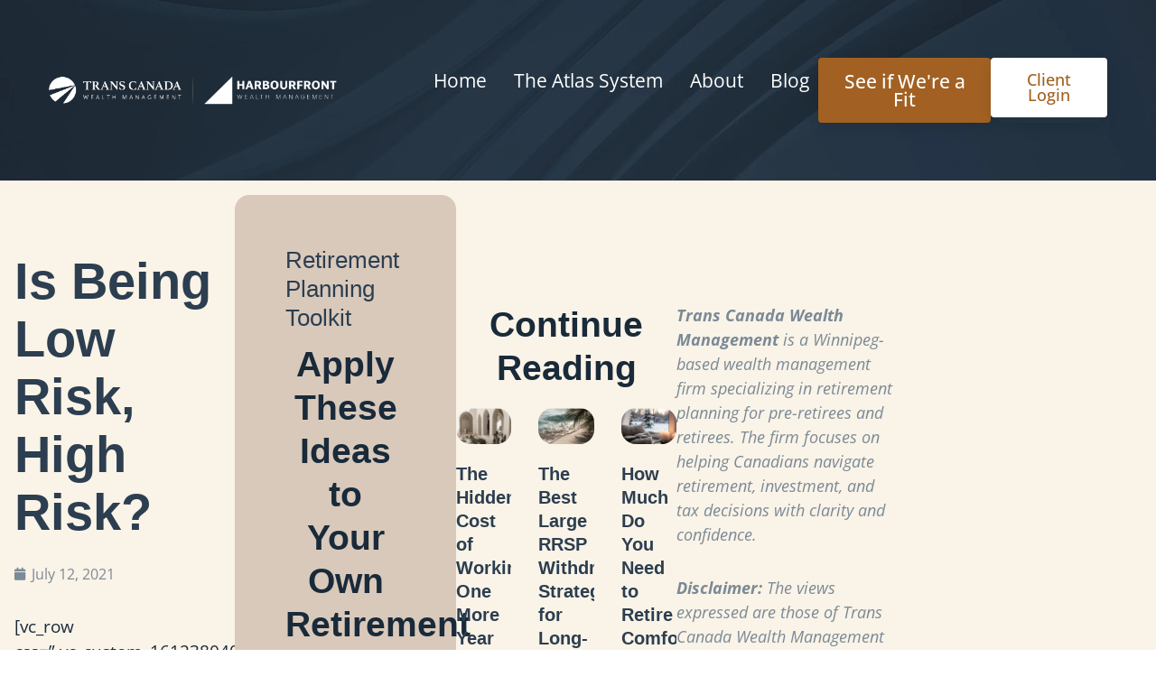

--- FILE ---
content_type: text/html; charset=UTF-8
request_url: https://transcanadawealthmanagement.com/is-being-low-risk-high-risk/
body_size: 29100
content:
<!doctype html>
<html dir="ltr" lang="en-US" prefix="og: https://ogp.me/ns#">
<head>
	<meta charset="UTF-8">
	<meta name="viewport" content="width=device-width, initial-scale=1">
	<link rel="profile" href="https://gmpg.org/xfn/11">
	<title>Is Being Low Risk, High Risk? - Trans Canada Wealth | Tax-Efficient Retirement Income Planning</title>
	<style>img:is([sizes="auto" i], [sizes^="auto," i]) { contain-intrinsic-size: 3000px 1500px }</style>
	
		<!-- All in One SEO 4.9.3 - aioseo.com -->
	<meta name="description" content="[vc_row css=&quot;.vc_custom_1612380408194{padding-top: 20px !important;padding-bottom: 20px !important;}&quot;][vc_column][vc_video link=&quot;https://youtu.be/9Vwr8DjdLWk&quot; css=&quot;.vc_custom_1626107535062{padding-top: 20px !important;padding-bottom: 20px !important;}&quot;][vc_column_text]Today we are talking low-risk investments. The assumption is that low-risk investments are the safest option. When in fact, you are losing your purchasing power thanks to low-interest rates and rising inflation.[/vc_column_text][/vc_column][/vc_row]" />
	<meta name="robots" content="max-image-preview:large" />
	<meta name="author" content="Marc Sabourin Video"/>
	<link rel="canonical" href="https://transcanadawealthmanagement.com/is-being-low-risk-high-risk/" />
	<meta name="generator" content="All in One SEO (AIOSEO) 4.9.3" />
		<meta property="og:locale" content="en_US" />
		<meta property="og:site_name" content="Trans Canada Wealth | Tax-Efficient Retirement Income Planning - Turning your savings into steady, tax-efficient income in retirement" />
		<meta property="og:type" content="article" />
		<meta property="og:title" content="Is Being Low Risk, High Risk? - Trans Canada Wealth | Tax-Efficient Retirement Income Planning" />
		<meta property="og:description" content="[vc_row css=&quot;.vc_custom_1612380408194{padding-top: 20px !important;padding-bottom: 20px !important;}&quot;][vc_column][vc_video link=&quot;https://youtu.be/9Vwr8DjdLWk&quot; css=&quot;.vc_custom_1626107535062{padding-top: 20px !important;padding-bottom: 20px !important;}&quot;][vc_column_text]Today we are talking low-risk investments. The assumption is that low-risk investments are the safest option. When in fact, you are losing your purchasing power thanks to low-interest rates and rising inflation.[/vc_column_text][/vc_column][/vc_row]" />
		<meta property="og:url" content="https://transcanadawealthmanagement.com/is-being-low-risk-high-risk/" />
		<meta property="og:image" content="https://transcanadawealthmanagement.com/wp-content/uploads/2024/06/Colour-Co-Vertical-e1725998016178.webp" />
		<meta property="og:image:secure_url" content="https://transcanadawealthmanagement.com/wp-content/uploads/2024/06/Colour-Co-Vertical-e1725998016178.webp" />
		<meta property="article:published_time" content="2021-07-12T16:51:19+00:00" />
		<meta property="article:modified_time" content="2021-09-21T23:10:47+00:00" />
		<meta property="article:publisher" content="https://www.facebook.com/transcanadawealth" />
		<meta name="twitter:card" content="summary_large_image" />
		<meta name="twitter:title" content="Is Being Low Risk, High Risk? - Trans Canada Wealth | Tax-Efficient Retirement Income Planning" />
		<meta name="twitter:description" content="[vc_row css=&quot;.vc_custom_1612380408194{padding-top: 20px !important;padding-bottom: 20px !important;}&quot;][vc_column][vc_video link=&quot;https://youtu.be/9Vwr8DjdLWk&quot; css=&quot;.vc_custom_1626107535062{padding-top: 20px !important;padding-bottom: 20px !important;}&quot;][vc_column_text]Today we are talking low-risk investments. The assumption is that low-risk investments are the safest option. When in fact, you are losing your purchasing power thanks to low-interest rates and rising inflation.[/vc_column_text][/vc_column][/vc_row]" />
		<meta name="twitter:image" content="https://transcanadawealthmanagement.com/wp-content/uploads/2024/06/Colour-Co-Vertical-e1725998016178.webp" />
		<script type="application/ld+json" class="aioseo-schema">
			{"@context":"https:\/\/schema.org","@graph":[{"@type":"BlogPosting","@id":"https:\/\/transcanadawealthmanagement.com\/is-being-low-risk-high-risk\/#blogposting","name":"Is Being Low Risk, High Risk? - Trans Canada Wealth | Tax-Efficient Retirement Income Planning","headline":"Is Being Low Risk, High Risk?","author":{"@id":"https:\/\/transcanadawealthmanagement.com\/author\/marc\/#author"},"publisher":{"@id":"https:\/\/transcanadawealthmanagement.com\/#organization"},"image":{"@type":"ImageObject","url":"https:\/\/transcanadawealthmanagement.com\/wp-content\/uploads\/2021\/07\/Marc-Blog-Post-Low-Risk-is-High-Risk-2.png","width":1200,"height":628,"caption":"Is Being Low Risk, High Risk?"},"datePublished":"2021-07-12T11:51:19-05:00","dateModified":"2021-09-21T18:10:47-05:00","inLanguage":"en-US","mainEntityOfPage":{"@id":"https:\/\/transcanadawealthmanagement.com\/is-being-low-risk-high-risk\/#webpage"},"isPartOf":{"@id":"https:\/\/transcanadawealthmanagement.com\/is-being-low-risk-high-risk\/#webpage"},"articleSection":"Financial Planning, Investing, Pre-Retirees &amp; Retirees, Video, Pre Retirees &amp; Retirees"},{"@type":"BreadcrumbList","@id":"https:\/\/transcanadawealthmanagement.com\/is-being-low-risk-high-risk\/#breadcrumblist","itemListElement":[{"@type":"ListItem","@id":"https:\/\/transcanadawealthmanagement.com#listItem","position":1,"name":"Home","item":"https:\/\/transcanadawealthmanagement.com","nextItem":{"@type":"ListItem","@id":"https:\/\/transcanadawealthmanagement.com\/category\/financial-planning\/#listItem","name":"Financial Planning"}},{"@type":"ListItem","@id":"https:\/\/transcanadawealthmanagement.com\/category\/financial-planning\/#listItem","position":2,"name":"Financial Planning","item":"https:\/\/transcanadawealthmanagement.com\/category\/financial-planning\/","nextItem":{"@type":"ListItem","@id":"https:\/\/transcanadawealthmanagement.com\/is-being-low-risk-high-risk\/#listItem","name":"Is Being Low Risk, High Risk?"},"previousItem":{"@type":"ListItem","@id":"https:\/\/transcanadawealthmanagement.com#listItem","name":"Home"}},{"@type":"ListItem","@id":"https:\/\/transcanadawealthmanagement.com\/is-being-low-risk-high-risk\/#listItem","position":3,"name":"Is Being Low Risk, High Risk?","previousItem":{"@type":"ListItem","@id":"https:\/\/transcanadawealthmanagement.com\/category\/financial-planning\/#listItem","name":"Financial Planning"}}]},{"@type":"Organization","@id":"https:\/\/transcanadawealthmanagement.com\/#organization","name":"Trans Canada Wealth Management","description":"Turning your savings into steady, tax-efficient income in retirement","url":"https:\/\/transcanadawealthmanagement.com\/","telephone":"+12042565555","logo":{"@type":"ImageObject","url":"https:\/\/transcanadawealthmanagement.com\/wp-content\/uploads\/2020\/02\/Website-Favicon-1.png","@id":"https:\/\/transcanadawealthmanagement.com\/is-being-low-risk-high-risk\/#organizationLogo","width":512,"height":512},"image":{"@id":"https:\/\/transcanadawealthmanagement.com\/is-being-low-risk-high-risk\/#organizationLogo"},"sameAs":["https:\/\/www.facebook.com\/transcanadawealth","https:\/\/www.youtube.com\/channel\/UCh2w7eUlFaSEMmYaLDguOxw","https:\/\/www.linkedin.com\/in\/marc-sabourin\/"]},{"@type":"Person","@id":"https:\/\/transcanadawealthmanagement.com\/author\/marc\/#author","url":"https:\/\/transcanadawealthmanagement.com\/author\/marc\/","name":"Marc Sabourin Video","image":{"@type":"ImageObject","@id":"https:\/\/transcanadawealthmanagement.com\/is-being-low-risk-high-risk\/#authorImage","url":"https:\/\/secure.gravatar.com\/avatar\/f72f752864264215e026f805e79b8fef55ab2b7d12266d201447cf43f482ec84?s=96&d=mm&r=g","width":96,"height":96,"caption":"Marc Sabourin Video"}},{"@type":"WebPage","@id":"https:\/\/transcanadawealthmanagement.com\/is-being-low-risk-high-risk\/#webpage","url":"https:\/\/transcanadawealthmanagement.com\/is-being-low-risk-high-risk\/","name":"Is Being Low Risk, High Risk? - Trans Canada Wealth | Tax-Efficient Retirement Income Planning","description":"[vc_row css=\".vc_custom_1612380408194{padding-top: 20px !important;padding-bottom: 20px !important;}\"][vc_column][vc_video link=\"https:\/\/youtu.be\/9Vwr8DjdLWk\" css=\".vc_custom_1626107535062{padding-top: 20px !important;padding-bottom: 20px !important;}\"][vc_column_text]Today we are talking low-risk investments. The assumption is that low-risk investments are the safest option. When in fact, you are losing your purchasing power thanks to low-interest rates and rising inflation.[\/vc_column_text][\/vc_column][\/vc_row]","inLanguage":"en-US","isPartOf":{"@id":"https:\/\/transcanadawealthmanagement.com\/#website"},"breadcrumb":{"@id":"https:\/\/transcanadawealthmanagement.com\/is-being-low-risk-high-risk\/#breadcrumblist"},"author":{"@id":"https:\/\/transcanadawealthmanagement.com\/author\/marc\/#author"},"creator":{"@id":"https:\/\/transcanadawealthmanagement.com\/author\/marc\/#author"},"image":{"@type":"ImageObject","url":"https:\/\/transcanadawealthmanagement.com\/wp-content\/uploads\/2021\/07\/Marc-Blog-Post-Low-Risk-is-High-Risk-2.png","@id":"https:\/\/transcanadawealthmanagement.com\/is-being-low-risk-high-risk\/#mainImage","width":1200,"height":628,"caption":"Is Being Low Risk, High Risk?"},"primaryImageOfPage":{"@id":"https:\/\/transcanadawealthmanagement.com\/is-being-low-risk-high-risk\/#mainImage"},"datePublished":"2021-07-12T11:51:19-05:00","dateModified":"2021-09-21T18:10:47-05:00"},{"@type":"WebSite","@id":"https:\/\/transcanadawealthmanagement.com\/#website","url":"https:\/\/transcanadawealthmanagement.com\/","name":"Trans Canada Wealth Management","description":"Turning your savings into steady, tax-efficient income in retirement","inLanguage":"en-US","publisher":{"@id":"https:\/\/transcanadawealthmanagement.com\/#organization"}}]}
		</script>
		<!-- All in One SEO -->


<!-- Google Tag Manager for WordPress by gtm4wp.com -->
<script data-cfasync="false" data-pagespeed-no-defer>
	var gtm4wp_datalayer_name = "dataLayer";
	var dataLayer = dataLayer || [];
</script>
<!-- End Google Tag Manager for WordPress by gtm4wp.com --><link rel='dns-prefetch' href='//www.googletagmanager.com' />
<link rel="alternate" type="application/rss+xml" title="Trans Canada Wealth | Tax-Efficient Retirement Income Planning &raquo; Feed" href="https://transcanadawealthmanagement.com/feed/" />
<link rel="alternate" type="application/rss+xml" title="Trans Canada Wealth | Tax-Efficient Retirement Income Planning &raquo; Comments Feed" href="https://transcanadawealthmanagement.com/comments/feed/" />
<script>
window._wpemojiSettings = {"baseUrl":"https:\/\/s.w.org\/images\/core\/emoji\/16.0.1\/72x72\/","ext":".png","svgUrl":"https:\/\/s.w.org\/images\/core\/emoji\/16.0.1\/svg\/","svgExt":".svg","source":{"concatemoji":"https:\/\/transcanadawealthmanagement.com\/wp-includes\/js\/wp-emoji-release.min.js?ver=6.8.3"}};
/*! This file is auto-generated */
!function(s,n){var o,i,e;function c(e){try{var t={supportTests:e,timestamp:(new Date).valueOf()};sessionStorage.setItem(o,JSON.stringify(t))}catch(e){}}function p(e,t,n){e.clearRect(0,0,e.canvas.width,e.canvas.height),e.fillText(t,0,0);var t=new Uint32Array(e.getImageData(0,0,e.canvas.width,e.canvas.height).data),a=(e.clearRect(0,0,e.canvas.width,e.canvas.height),e.fillText(n,0,0),new Uint32Array(e.getImageData(0,0,e.canvas.width,e.canvas.height).data));return t.every(function(e,t){return e===a[t]})}function u(e,t){e.clearRect(0,0,e.canvas.width,e.canvas.height),e.fillText(t,0,0);for(var n=e.getImageData(16,16,1,1),a=0;a<n.data.length;a++)if(0!==n.data[a])return!1;return!0}function f(e,t,n,a){switch(t){case"flag":return n(e,"\ud83c\udff3\ufe0f\u200d\u26a7\ufe0f","\ud83c\udff3\ufe0f\u200b\u26a7\ufe0f")?!1:!n(e,"\ud83c\udde8\ud83c\uddf6","\ud83c\udde8\u200b\ud83c\uddf6")&&!n(e,"\ud83c\udff4\udb40\udc67\udb40\udc62\udb40\udc65\udb40\udc6e\udb40\udc67\udb40\udc7f","\ud83c\udff4\u200b\udb40\udc67\u200b\udb40\udc62\u200b\udb40\udc65\u200b\udb40\udc6e\u200b\udb40\udc67\u200b\udb40\udc7f");case"emoji":return!a(e,"\ud83e\udedf")}return!1}function g(e,t,n,a){var r="undefined"!=typeof WorkerGlobalScope&&self instanceof WorkerGlobalScope?new OffscreenCanvas(300,150):s.createElement("canvas"),o=r.getContext("2d",{willReadFrequently:!0}),i=(o.textBaseline="top",o.font="600 32px Arial",{});return e.forEach(function(e){i[e]=t(o,e,n,a)}),i}function t(e){var t=s.createElement("script");t.src=e,t.defer=!0,s.head.appendChild(t)}"undefined"!=typeof Promise&&(o="wpEmojiSettingsSupports",i=["flag","emoji"],n.supports={everything:!0,everythingExceptFlag:!0},e=new Promise(function(e){s.addEventListener("DOMContentLoaded",e,{once:!0})}),new Promise(function(t){var n=function(){try{var e=JSON.parse(sessionStorage.getItem(o));if("object"==typeof e&&"number"==typeof e.timestamp&&(new Date).valueOf()<e.timestamp+604800&&"object"==typeof e.supportTests)return e.supportTests}catch(e){}return null}();if(!n){if("undefined"!=typeof Worker&&"undefined"!=typeof OffscreenCanvas&&"undefined"!=typeof URL&&URL.createObjectURL&&"undefined"!=typeof Blob)try{var e="postMessage("+g.toString()+"("+[JSON.stringify(i),f.toString(),p.toString(),u.toString()].join(",")+"));",a=new Blob([e],{type:"text/javascript"}),r=new Worker(URL.createObjectURL(a),{name:"wpTestEmojiSupports"});return void(r.onmessage=function(e){c(n=e.data),r.terminate(),t(n)})}catch(e){}c(n=g(i,f,p,u))}t(n)}).then(function(e){for(var t in e)n.supports[t]=e[t],n.supports.everything=n.supports.everything&&n.supports[t],"flag"!==t&&(n.supports.everythingExceptFlag=n.supports.everythingExceptFlag&&n.supports[t]);n.supports.everythingExceptFlag=n.supports.everythingExceptFlag&&!n.supports.flag,n.DOMReady=!1,n.readyCallback=function(){n.DOMReady=!0}}).then(function(){return e}).then(function(){var e;n.supports.everything||(n.readyCallback(),(e=n.source||{}).concatemoji?t(e.concatemoji):e.wpemoji&&e.twemoji&&(t(e.twemoji),t(e.wpemoji)))}))}((window,document),window._wpemojiSettings);
</script>
<style id='wp-emoji-styles-inline-css'>

	img.wp-smiley, img.emoji {
		display: inline !important;
		border: none !important;
		box-shadow: none !important;
		height: 1em !important;
		width: 1em !important;
		margin: 0 0.07em !important;
		vertical-align: -0.1em !important;
		background: none !important;
		padding: 0 !important;
	}
</style>
<link rel='stylesheet' id='aioseo/css/src/vue/standalone/blocks/table-of-contents/global.scss-css' href='https://transcanadawealthmanagement.com/wp-content/plugins/all-in-one-seo-pack/dist/Lite/assets/css/table-of-contents/global.e90f6d47.css?ver=4.9.3' media='all' />
<style id='global-styles-inline-css'>
:root{--wp--preset--aspect-ratio--square: 1;--wp--preset--aspect-ratio--4-3: 4/3;--wp--preset--aspect-ratio--3-4: 3/4;--wp--preset--aspect-ratio--3-2: 3/2;--wp--preset--aspect-ratio--2-3: 2/3;--wp--preset--aspect-ratio--16-9: 16/9;--wp--preset--aspect-ratio--9-16: 9/16;--wp--preset--color--black: #000000;--wp--preset--color--cyan-bluish-gray: #abb8c3;--wp--preset--color--white: #ffffff;--wp--preset--color--pale-pink: #f78da7;--wp--preset--color--vivid-red: #cf2e2e;--wp--preset--color--luminous-vivid-orange: #ff6900;--wp--preset--color--luminous-vivid-amber: #fcb900;--wp--preset--color--light-green-cyan: #7bdcb5;--wp--preset--color--vivid-green-cyan: #00d084;--wp--preset--color--pale-cyan-blue: #8ed1fc;--wp--preset--color--vivid-cyan-blue: #0693e3;--wp--preset--color--vivid-purple: #9b51e0;--wp--preset--gradient--vivid-cyan-blue-to-vivid-purple: linear-gradient(135deg,rgba(6,147,227,1) 0%,rgb(155,81,224) 100%);--wp--preset--gradient--light-green-cyan-to-vivid-green-cyan: linear-gradient(135deg,rgb(122,220,180) 0%,rgb(0,208,130) 100%);--wp--preset--gradient--luminous-vivid-amber-to-luminous-vivid-orange: linear-gradient(135deg,rgba(252,185,0,1) 0%,rgba(255,105,0,1) 100%);--wp--preset--gradient--luminous-vivid-orange-to-vivid-red: linear-gradient(135deg,rgba(255,105,0,1) 0%,rgb(207,46,46) 100%);--wp--preset--gradient--very-light-gray-to-cyan-bluish-gray: linear-gradient(135deg,rgb(238,238,238) 0%,rgb(169,184,195) 100%);--wp--preset--gradient--cool-to-warm-spectrum: linear-gradient(135deg,rgb(74,234,220) 0%,rgb(151,120,209) 20%,rgb(207,42,186) 40%,rgb(238,44,130) 60%,rgb(251,105,98) 80%,rgb(254,248,76) 100%);--wp--preset--gradient--blush-light-purple: linear-gradient(135deg,rgb(255,206,236) 0%,rgb(152,150,240) 100%);--wp--preset--gradient--blush-bordeaux: linear-gradient(135deg,rgb(254,205,165) 0%,rgb(254,45,45) 50%,rgb(107,0,62) 100%);--wp--preset--gradient--luminous-dusk: linear-gradient(135deg,rgb(255,203,112) 0%,rgb(199,81,192) 50%,rgb(65,88,208) 100%);--wp--preset--gradient--pale-ocean: linear-gradient(135deg,rgb(255,245,203) 0%,rgb(182,227,212) 50%,rgb(51,167,181) 100%);--wp--preset--gradient--electric-grass: linear-gradient(135deg,rgb(202,248,128) 0%,rgb(113,206,126) 100%);--wp--preset--gradient--midnight: linear-gradient(135deg,rgb(2,3,129) 0%,rgb(40,116,252) 100%);--wp--preset--font-size--small: 13px;--wp--preset--font-size--medium: 20px;--wp--preset--font-size--large: 36px;--wp--preset--font-size--x-large: 42px;--wp--preset--spacing--20: 0.44rem;--wp--preset--spacing--30: 0.67rem;--wp--preset--spacing--40: 1rem;--wp--preset--spacing--50: 1.5rem;--wp--preset--spacing--60: 2.25rem;--wp--preset--spacing--70: 3.38rem;--wp--preset--spacing--80: 5.06rem;--wp--preset--shadow--natural: 6px 6px 9px rgba(0, 0, 0, 0.2);--wp--preset--shadow--deep: 12px 12px 50px rgba(0, 0, 0, 0.4);--wp--preset--shadow--sharp: 6px 6px 0px rgba(0, 0, 0, 0.2);--wp--preset--shadow--outlined: 6px 6px 0px -3px rgba(255, 255, 255, 1), 6px 6px rgba(0, 0, 0, 1);--wp--preset--shadow--crisp: 6px 6px 0px rgba(0, 0, 0, 1);}:root { --wp--style--global--content-size: 800px;--wp--style--global--wide-size: 1200px; }:where(body) { margin: 0; }.wp-site-blocks > .alignleft { float: left; margin-right: 2em; }.wp-site-blocks > .alignright { float: right; margin-left: 2em; }.wp-site-blocks > .aligncenter { justify-content: center; margin-left: auto; margin-right: auto; }:where(.wp-site-blocks) > * { margin-block-start: 24px; margin-block-end: 0; }:where(.wp-site-blocks) > :first-child { margin-block-start: 0; }:where(.wp-site-blocks) > :last-child { margin-block-end: 0; }:root { --wp--style--block-gap: 24px; }:root :where(.is-layout-flow) > :first-child{margin-block-start: 0;}:root :where(.is-layout-flow) > :last-child{margin-block-end: 0;}:root :where(.is-layout-flow) > *{margin-block-start: 24px;margin-block-end: 0;}:root :where(.is-layout-constrained) > :first-child{margin-block-start: 0;}:root :where(.is-layout-constrained) > :last-child{margin-block-end: 0;}:root :where(.is-layout-constrained) > *{margin-block-start: 24px;margin-block-end: 0;}:root :where(.is-layout-flex){gap: 24px;}:root :where(.is-layout-grid){gap: 24px;}.is-layout-flow > .alignleft{float: left;margin-inline-start: 0;margin-inline-end: 2em;}.is-layout-flow > .alignright{float: right;margin-inline-start: 2em;margin-inline-end: 0;}.is-layout-flow > .aligncenter{margin-left: auto !important;margin-right: auto !important;}.is-layout-constrained > .alignleft{float: left;margin-inline-start: 0;margin-inline-end: 2em;}.is-layout-constrained > .alignright{float: right;margin-inline-start: 2em;margin-inline-end: 0;}.is-layout-constrained > .aligncenter{margin-left: auto !important;margin-right: auto !important;}.is-layout-constrained > :where(:not(.alignleft):not(.alignright):not(.alignfull)){max-width: var(--wp--style--global--content-size);margin-left: auto !important;margin-right: auto !important;}.is-layout-constrained > .alignwide{max-width: var(--wp--style--global--wide-size);}body .is-layout-flex{display: flex;}.is-layout-flex{flex-wrap: wrap;align-items: center;}.is-layout-flex > :is(*, div){margin: 0;}body .is-layout-grid{display: grid;}.is-layout-grid > :is(*, div){margin: 0;}body{padding-top: 0px;padding-right: 0px;padding-bottom: 0px;padding-left: 0px;}a:where(:not(.wp-element-button)){text-decoration: underline;}:root :where(.wp-element-button, .wp-block-button__link){background-color: #32373c;border-width: 0;color: #fff;font-family: inherit;font-size: inherit;line-height: inherit;padding: calc(0.667em + 2px) calc(1.333em + 2px);text-decoration: none;}.has-black-color{color: var(--wp--preset--color--black) !important;}.has-cyan-bluish-gray-color{color: var(--wp--preset--color--cyan-bluish-gray) !important;}.has-white-color{color: var(--wp--preset--color--white) !important;}.has-pale-pink-color{color: var(--wp--preset--color--pale-pink) !important;}.has-vivid-red-color{color: var(--wp--preset--color--vivid-red) !important;}.has-luminous-vivid-orange-color{color: var(--wp--preset--color--luminous-vivid-orange) !important;}.has-luminous-vivid-amber-color{color: var(--wp--preset--color--luminous-vivid-amber) !important;}.has-light-green-cyan-color{color: var(--wp--preset--color--light-green-cyan) !important;}.has-vivid-green-cyan-color{color: var(--wp--preset--color--vivid-green-cyan) !important;}.has-pale-cyan-blue-color{color: var(--wp--preset--color--pale-cyan-blue) !important;}.has-vivid-cyan-blue-color{color: var(--wp--preset--color--vivid-cyan-blue) !important;}.has-vivid-purple-color{color: var(--wp--preset--color--vivid-purple) !important;}.has-black-background-color{background-color: var(--wp--preset--color--black) !important;}.has-cyan-bluish-gray-background-color{background-color: var(--wp--preset--color--cyan-bluish-gray) !important;}.has-white-background-color{background-color: var(--wp--preset--color--white) !important;}.has-pale-pink-background-color{background-color: var(--wp--preset--color--pale-pink) !important;}.has-vivid-red-background-color{background-color: var(--wp--preset--color--vivid-red) !important;}.has-luminous-vivid-orange-background-color{background-color: var(--wp--preset--color--luminous-vivid-orange) !important;}.has-luminous-vivid-amber-background-color{background-color: var(--wp--preset--color--luminous-vivid-amber) !important;}.has-light-green-cyan-background-color{background-color: var(--wp--preset--color--light-green-cyan) !important;}.has-vivid-green-cyan-background-color{background-color: var(--wp--preset--color--vivid-green-cyan) !important;}.has-pale-cyan-blue-background-color{background-color: var(--wp--preset--color--pale-cyan-blue) !important;}.has-vivid-cyan-blue-background-color{background-color: var(--wp--preset--color--vivid-cyan-blue) !important;}.has-vivid-purple-background-color{background-color: var(--wp--preset--color--vivid-purple) !important;}.has-black-border-color{border-color: var(--wp--preset--color--black) !important;}.has-cyan-bluish-gray-border-color{border-color: var(--wp--preset--color--cyan-bluish-gray) !important;}.has-white-border-color{border-color: var(--wp--preset--color--white) !important;}.has-pale-pink-border-color{border-color: var(--wp--preset--color--pale-pink) !important;}.has-vivid-red-border-color{border-color: var(--wp--preset--color--vivid-red) !important;}.has-luminous-vivid-orange-border-color{border-color: var(--wp--preset--color--luminous-vivid-orange) !important;}.has-luminous-vivid-amber-border-color{border-color: var(--wp--preset--color--luminous-vivid-amber) !important;}.has-light-green-cyan-border-color{border-color: var(--wp--preset--color--light-green-cyan) !important;}.has-vivid-green-cyan-border-color{border-color: var(--wp--preset--color--vivid-green-cyan) !important;}.has-pale-cyan-blue-border-color{border-color: var(--wp--preset--color--pale-cyan-blue) !important;}.has-vivid-cyan-blue-border-color{border-color: var(--wp--preset--color--vivid-cyan-blue) !important;}.has-vivid-purple-border-color{border-color: var(--wp--preset--color--vivid-purple) !important;}.has-vivid-cyan-blue-to-vivid-purple-gradient-background{background: var(--wp--preset--gradient--vivid-cyan-blue-to-vivid-purple) !important;}.has-light-green-cyan-to-vivid-green-cyan-gradient-background{background: var(--wp--preset--gradient--light-green-cyan-to-vivid-green-cyan) !important;}.has-luminous-vivid-amber-to-luminous-vivid-orange-gradient-background{background: var(--wp--preset--gradient--luminous-vivid-amber-to-luminous-vivid-orange) !important;}.has-luminous-vivid-orange-to-vivid-red-gradient-background{background: var(--wp--preset--gradient--luminous-vivid-orange-to-vivid-red) !important;}.has-very-light-gray-to-cyan-bluish-gray-gradient-background{background: var(--wp--preset--gradient--very-light-gray-to-cyan-bluish-gray) !important;}.has-cool-to-warm-spectrum-gradient-background{background: var(--wp--preset--gradient--cool-to-warm-spectrum) !important;}.has-blush-light-purple-gradient-background{background: var(--wp--preset--gradient--blush-light-purple) !important;}.has-blush-bordeaux-gradient-background{background: var(--wp--preset--gradient--blush-bordeaux) !important;}.has-luminous-dusk-gradient-background{background: var(--wp--preset--gradient--luminous-dusk) !important;}.has-pale-ocean-gradient-background{background: var(--wp--preset--gradient--pale-ocean) !important;}.has-electric-grass-gradient-background{background: var(--wp--preset--gradient--electric-grass) !important;}.has-midnight-gradient-background{background: var(--wp--preset--gradient--midnight) !important;}.has-small-font-size{font-size: var(--wp--preset--font-size--small) !important;}.has-medium-font-size{font-size: var(--wp--preset--font-size--medium) !important;}.has-large-font-size{font-size: var(--wp--preset--font-size--large) !important;}.has-x-large-font-size{font-size: var(--wp--preset--font-size--x-large) !important;}
:root :where(.wp-block-pullquote){font-size: 1.5em;line-height: 1.6;}
</style>
<link rel='stylesheet' id='hello-elementor-css' href='https://transcanadawealthmanagement.com/wp-content/themes/hello-elementor/assets/css/reset.css?ver=3.4.5' media='all' />
<link rel='stylesheet' id='hello-elementor-theme-style-css' href='https://transcanadawealthmanagement.com/wp-content/themes/hello-elementor/assets/css/theme.css?ver=3.4.5' media='all' />
<link rel='stylesheet' id='hello-elementor-header-footer-css' href='https://transcanadawealthmanagement.com/wp-content/themes/hello-elementor/assets/css/header-footer.css?ver=3.4.5' media='all' />
<link rel='stylesheet' id='elementor-frontend-css' href='https://transcanadawealthmanagement.com/wp-content/plugins/elementor/assets/css/frontend.min.css?ver=3.34.1' media='all' />
<style id='elementor-frontend-inline-css'>
.elementor-kit-8{--e-global-color-primary:#2C3E50;--e-global-color-secondary:#FAF3E7;--e-global-color-text:#A26122;--e-global-color-accent:#FAF3E7;--e-global-color-f59c35c:#192A3A;--e-global-color-4e773ae:#7A8A96;--e-global-color-a44f58b:#FFFFFF;--e-global-color-2baa247:#E4B99A;--e-global-color-4460cb4:#1ABC9C;--e-global-typography-primary-font-family:"Georgia";--e-global-typography-primary-font-size:60px;--e-global-typography-primary-font-weight:500;--e-global-typography-secondary-font-family:"Georgia";--e-global-typography-secondary-font-size:48px;--e-global-typography-secondary-font-weight:400;--e-global-typography-text-font-family:"Open Sans";--e-global-typography-text-font-size:1rem;--e-global-typography-text-font-weight:400;--e-global-typography-accent-font-family:"Open Sans";--e-global-typography-accent-font-size:22px;--e-global-typography-accent-font-weight:400;--e-global-typography-50f3635-font-family:"Georgia";--e-global-typography-50f3635-font-size:clamp(1.8rem, 2.2rem + 1.5vw, 4rem);--e-global-typography-50f3635-font-weight:700;--e-global-typography-a4f86fd-font-family:"Georgia";--e-global-typography-a4f86fd-font-size:clamp(2.25rem, 1.8rem + 1.5vw, 3rem);--e-global-typography-a4f86fd-font-weight:700;--e-global-typography-1d3173c-font-family:"Georgia";--e-global-typography-1d3173c-font-size:clamp(1.75rem, 1.4rem + 1vw, 2.25rem);--e-global-typography-1d3173c-font-weight:500;--e-global-typography-ba6c4f9-font-family:"Georgia";--e-global-typography-ba6c4f9-font-size:clamp(1.375rem, 1.2rem + 0.75vw, 1.75rem);--e-global-typography-ba6c4f9-font-weight:500;--e-global-typography-8f76bc5-font-size:clamp(1.6rem, 1.5308rem + 0.3077vw, 1.75rem);--e-global-typography-26f5042-font-family:"Open Sans";--e-global-typography-26f5042-font-size:clamp(1.4rem, 1.3538rem + 0.2051vw, 1.5rem);--e-global-typography-26f5042-font-weight:400;--e-global-typography-28361d0-font-family:"Open Sans";--e-global-typography-28361d0-font-size:1.2rem;--e-global-typography-28361d0-font-weight:300;--e-global-typography-678992d-font-family:"Open Sans";--e-global-typography-678992d-font-size:clamp (1.25rem, 1.2615rem + -0.0513vw, 1.2rem);--e-global-typography-00e5a29-font-family:"Open Sans";--e-global-typography-00e5a29-font-size:1rem;--e-global-typography-00e5a29-font-weight:300;--e-global-typography-fad70f3-font-family:"Open Sans";--e-global-typography-fad70f3-font-size:1.125rem;--e-global-typography-2f7217a-font-family:"Open Sans";--e-global-typography-2f7217a-font-size:clamp(0.875rem, 0.8rem + 0.25vw, 1rem);--e-global-typography-2f7217a-font-weight:300;color:var( --e-global-color-primary );font-family:"Open Sans", Sans-serif;font-size:18px;font-weight:400;}.elementor-kit-8 e-page-transition{background-color:#FFBC7D;}.elementor-kit-8 p{margin-block-end:2rem;}.elementor-kit-8 a{color:var( --e-global-color-text );text-transform:none;}.elementor-kit-8 a:hover{color:var( --e-global-color-2baa247 );text-decoration:none;}.elementor-kit-8 h1{color:var( --e-global-color-f59c35c );font-family:"Georgia", Sans-serif;text-transform:none;}.elementor-kit-8 h2{color:var( --e-global-color-f59c35c );font-family:"Georgia", Sans-serif;font-size:26px;font-weight:600;line-height:1.25em;}.elementor-kit-8 h3{color:var( --e-global-color-primary );font-family:var( --e-global-typography-26f5042-font-family ), Sans-serif;font-size:var( --e-global-typography-26f5042-font-size );font-weight:var( --e-global-typography-26f5042-font-weight );}.elementor-kit-8 h4{color:var( --e-global-color-f59c35c );text-transform:none;}.elementor-kit-8 h5{color:var( --e-global-color-f59c35c );text-transform:none;}.elementor-kit-8 h6{color:var( --e-global-color-f59c35c );text-transform:none;}.elementor-kit-8 button,.elementor-kit-8 input[type="button"],.elementor-kit-8 input[type="submit"],.elementor-kit-8 .elementor-button{font-size:14px;font-weight:400;color:#536941;border-radius:4px 4px 4px 4px;padding:17px 40px 17px 40px;}.elementor-kit-8 button:hover,.elementor-kit-8 button:focus,.elementor-kit-8 input[type="button"]:hover,.elementor-kit-8 input[type="button"]:focus,.elementor-kit-8 input[type="submit"]:hover,.elementor-kit-8 input[type="submit"]:focus,.elementor-kit-8 .elementor-button:hover,.elementor-kit-8 .elementor-button:focus{color:var( --e-global-color-secondary );}.elementor-section.elementor-section-boxed > .elementor-container{max-width:1140px;}.e-con{--container-max-width:1140px;}.elementor-widget:not(:last-child){margin-block-end:20px;}.elementor-element{--widgets-spacing:20px 20px;--widgets-spacing-row:20px;--widgets-spacing-column:20px;}{}h1.entry-title{display:var(--page-title-display);}@media(max-width:1024px){.elementor-kit-8{font-size:17px;}.elementor-kit-8 h2{font-size:24px;line-height:1.28em;}.elementor-kit-8 h3{font-size:var( --e-global-typography-26f5042-font-size );}.elementor-section.elementor-section-boxed > .elementor-container{max-width:1024px;}.e-con{--container-max-width:1024px;}}@media(max-width:767px){.elementor-kit-8{font-size:18px;line-height:39px;}.elementor-kit-8 p{margin-block-end:15px;}.elementor-kit-8 h2{font-size:22px;line-height:1.3em;}.elementor-kit-8 h3{font-size:var( --e-global-typography-26f5042-font-size );}.elementor-section.elementor-section-boxed > .elementor-container{max-width:767px;}.e-con{--container-max-width:767px;}}
.elementor-9119 .elementor-element.elementor-element-edcbb89{--display:flex;--min-height:100px;--flex-direction:row;--container-widget-width:calc( ( 1 - var( --container-widget-flex-grow ) ) * 100% );--container-widget-height:100%;--container-widget-flex-grow:1;--container-widget-align-self:stretch;--flex-wrap-mobile:wrap;--align-items:stretch;--gap:0px 0px;--row-gap:0px;--column-gap:0px;--padding-top:clamp(1rem, 5vw, 3rem);--padding-bottom:clamp(1rem, 5vw, 3rem);--padding-left:clamp(1rem, 5vw, 3rem);--padding-right:clamp(1rem, 5vw, 3rem);--z-index:95;}.elementor-9119 .elementor-element.elementor-element-edcbb89:not(.elementor-motion-effects-element-type-background), .elementor-9119 .elementor-element.elementor-element-edcbb89 > .elementor-motion-effects-container > .elementor-motion-effects-layer{background-color:#FFFFFF;background-image:url("https://transcanadawealthmanagement.com/wp-content/uploads/2025/04/hero-BG-1-scaled.webp");background-position:center center;background-repeat:no-repeat;background-size:cover;}.elementor-9119 .elementor-element.elementor-element-9623bde{--display:flex;--flex-direction:row;--container-widget-width:calc( ( 1 - var( --container-widget-flex-grow ) ) * 100% );--container-widget-height:100%;--container-widget-flex-grow:1;--container-widget-align-self:stretch;--flex-wrap-mobile:wrap;--justify-content:center;--align-items:center;--margin-top:0px;--margin-bottom:0px;--margin-left:06px;--margin-right:06px;--padding-top:1rem;--padding-bottom:1rem;--padding-left:0rem;--padding-right:0rem;}.elementor-9119 .elementor-element.elementor-element-992edbc{--display:flex;--justify-content:flex-start;--align-items:flex-start;--container-widget-width:calc( ( 1 - var( --container-widget-flex-grow ) ) * 100% );--margin-top:0px;--margin-bottom:0px;--margin-left:0px;--margin-right:0px;--padding-top:0px;--padding-bottom:0px;--padding-left:0px;--padding-right:0px;}.elementor-9119 .elementor-element.elementor-element-88473f0{width:var( --container-widget-width, 100% );max-width:100%;--container-widget-width:100%;--container-widget-flex-grow:0;text-align:start;}.elementor-9119 .elementor-element.elementor-element-88473f0 > .elementor-widget-container{margin:0px 0px 0px 0px;padding:0px 0px 0px 0px;}.elementor-9119 .elementor-element.elementor-element-88473f0 img{width:100%;}.elementor-9119 .elementor-element.elementor-element-88473f0:hover img{opacity:0.5;}.elementor-9119 .elementor-element.elementor-element-87f9212{--display:flex;--flex-direction:row;--container-widget-width:calc( ( 1 - var( --container-widget-flex-grow ) ) * 100% );--container-widget-height:100%;--container-widget-flex-grow:1;--container-widget-align-self:stretch;--flex-wrap-mobile:wrap;--justify-content:center;--align-items:center;--flex-wrap:nowrap;--margin-top:0px;--margin-bottom:0px;--margin-left:0px;--margin-right:0px;--padding-top:0px;--padding-bottom:0px;--padding-left:0px;--padding-right:0px;}.elementor-9119 .elementor-element.elementor-element-a008595{--display:flex;}.elementor-9119 .elementor-element.elementor-element-a008595.e-con{--flex-grow:0;--flex-shrink:0;}.elementor-9119 .elementor-element.elementor-element-c55b45c .elementor-menu-toggle{margin-left:auto;background-color:#02010100;}.elementor-9119 .elementor-element.elementor-element-c55b45c .elementor-nav-menu .elementor-item{font-family:"Open Sans", Sans-serif;font-size:1.3rem;font-weight:400;}.elementor-9119 .elementor-element.elementor-element-c55b45c .elementor-nav-menu--main .elementor-item{color:var( --e-global-color-a44f58b );fill:var( --e-global-color-a44f58b );padding-left:0px;padding-right:0px;padding-top:5px;padding-bottom:5px;}.elementor-9119 .elementor-element.elementor-element-c55b45c .elementor-nav-menu--main .elementor-item:hover,
					.elementor-9119 .elementor-element.elementor-element-c55b45c .elementor-nav-menu--main .elementor-item.elementor-item-active,
					.elementor-9119 .elementor-element.elementor-element-c55b45c .elementor-nav-menu--main .elementor-item.highlighted,
					.elementor-9119 .elementor-element.elementor-element-c55b45c .elementor-nav-menu--main .elementor-item:focus{color:var( --e-global-color-2baa247 );fill:var( --e-global-color-2baa247 );}.elementor-9119 .elementor-element.elementor-element-c55b45c .elementor-nav-menu--main:not(.e--pointer-framed) .elementor-item:before,
					.elementor-9119 .elementor-element.elementor-element-c55b45c .elementor-nav-menu--main:not(.e--pointer-framed) .elementor-item:after{background-color:var( --e-global-color-text );}.elementor-9119 .elementor-element.elementor-element-c55b45c .e--pointer-framed .elementor-item:before,
					.elementor-9119 .elementor-element.elementor-element-c55b45c .e--pointer-framed .elementor-item:after{border-color:var( --e-global-color-text );}.elementor-9119 .elementor-element.elementor-element-c55b45c .elementor-nav-menu--main .elementor-item.elementor-item-active{color:var( --e-global-color-text );}.elementor-9119 .elementor-element.elementor-element-c55b45c .elementor-nav-menu--main:not(.e--pointer-framed) .elementor-item.elementor-item-active:before,
					.elementor-9119 .elementor-element.elementor-element-c55b45c .elementor-nav-menu--main:not(.e--pointer-framed) .elementor-item.elementor-item-active:after{background-color:var( --e-global-color-text );}.elementor-9119 .elementor-element.elementor-element-c55b45c .e--pointer-framed .elementor-item.elementor-item-active:before,
					.elementor-9119 .elementor-element.elementor-element-c55b45c .e--pointer-framed .elementor-item.elementor-item-active:after{border-color:var( --e-global-color-text );}.elementor-9119 .elementor-element.elementor-element-c55b45c .e--pointer-framed .elementor-item:before{border-width:1px;}.elementor-9119 .elementor-element.elementor-element-c55b45c .e--pointer-framed.e--animation-draw .elementor-item:before{border-width:0 0 1px 1px;}.elementor-9119 .elementor-element.elementor-element-c55b45c .e--pointer-framed.e--animation-draw .elementor-item:after{border-width:1px 1px 0 0;}.elementor-9119 .elementor-element.elementor-element-c55b45c .e--pointer-framed.e--animation-corners .elementor-item:before{border-width:1px 0 0 1px;}.elementor-9119 .elementor-element.elementor-element-c55b45c .e--pointer-framed.e--animation-corners .elementor-item:after{border-width:0 1px 1px 0;}.elementor-9119 .elementor-element.elementor-element-c55b45c .e--pointer-underline .elementor-item:after,
					 .elementor-9119 .elementor-element.elementor-element-c55b45c .e--pointer-overline .elementor-item:before,
					 .elementor-9119 .elementor-element.elementor-element-c55b45c .e--pointer-double-line .elementor-item:before,
					 .elementor-9119 .elementor-element.elementor-element-c55b45c .e--pointer-double-line .elementor-item:after{height:1px;}.elementor-9119 .elementor-element.elementor-element-c55b45c{--e-nav-menu-horizontal-menu-item-margin:calc( 30px / 2 );}.elementor-9119 .elementor-element.elementor-element-c55b45c .elementor-nav-menu--main:not(.elementor-nav-menu--layout-horizontal) .elementor-nav-menu > li:not(:last-child){margin-bottom:30px;}.elementor-9119 .elementor-element.elementor-element-c55b45c .elementor-nav-menu--dropdown a, .elementor-9119 .elementor-element.elementor-element-c55b45c .elementor-menu-toggle{color:var( --e-global-color-f59c35c );fill:var( --e-global-color-f59c35c );}.elementor-9119 .elementor-element.elementor-element-c55b45c .elementor-nav-menu--dropdown{background-color:var( --e-global-color-secondary );}.elementor-9119 .elementor-element.elementor-element-c55b45c .elementor-nav-menu--dropdown a:hover,
					.elementor-9119 .elementor-element.elementor-element-c55b45c .elementor-nav-menu--dropdown a:focus,
					.elementor-9119 .elementor-element.elementor-element-c55b45c .elementor-nav-menu--dropdown a.elementor-item-active,
					.elementor-9119 .elementor-element.elementor-element-c55b45c .elementor-nav-menu--dropdown a.highlighted{background-color:#F9FAFD;}.elementor-9119 .elementor-element.elementor-element-c55b45c .elementor-nav-menu--dropdown a.elementor-item-active{color:var( --e-global-color-primary );background-color:var( --e-global-color-2baa247 );}.elementor-9119 .elementor-element.elementor-element-c55b45c .elementor-nav-menu--dropdown .elementor-item, .elementor-9119 .elementor-element.elementor-element-c55b45c .elementor-nav-menu--dropdown  .elementor-sub-item{font-family:"Poppins", Sans-serif;font-size:16px;font-weight:400;text-transform:capitalize;font-style:normal;text-decoration:none;letter-spacing:0px;word-spacing:0em;}.elementor-9119 .elementor-element.elementor-element-c55b45c div.elementor-menu-toggle{color:var( --e-global-color-a44f58b );}.elementor-9119 .elementor-element.elementor-element-c55b45c div.elementor-menu-toggle svg{fill:var( --e-global-color-a44f58b );}.elementor-9119 .elementor-element.elementor-element-c55b45c div.elementor-menu-toggle:hover, .elementor-9119 .elementor-element.elementor-element-c55b45c div.elementor-menu-toggle:focus{color:var( --e-global-color-2baa247 );}.elementor-9119 .elementor-element.elementor-element-c55b45c div.elementor-menu-toggle:hover svg, .elementor-9119 .elementor-element.elementor-element-c55b45c div.elementor-menu-toggle:focus svg{fill:var( --e-global-color-2baa247 );}.elementor-9119 .elementor-element.elementor-element-1599a8e{--display:flex;--flex-direction:row;--container-widget-width:calc( ( 1 - var( --container-widget-flex-grow ) ) * 100% );--container-widget-height:100%;--container-widget-flex-grow:1;--container-widget-align-self:stretch;--flex-wrap-mobile:wrap;--justify-content:flex-end;--align-items:center;--margin-top:0px;--margin-bottom:0px;--margin-left:0px;--margin-right:0px;--padding-top:0px;--padding-bottom:0px;--padding-left:0px;--padding-right:0px;}.elementor-9119 .elementor-element.elementor-element-a07b08e .elementor-button{background-color:#A26122;font-family:"Open Sans", Sans-serif;font-size:1.3rem;font-weight:500;fill:var( --e-global-color-a44f58b );color:var( --e-global-color-a44f58b );transition-duration:0.5s;border-style:none;padding:1rem 1rem 1rem 1rem;}.elementor-9119 .elementor-element.elementor-element-a07b08e .elementor-button:hover, .elementor-9119 .elementor-element.elementor-element-a07b08e .elementor-button:focus{background-color:var( --e-global-color-2baa247 );color:var( --e-global-color-a44f58b );border-color:var( --e-global-color-text );}.elementor-9119 .elementor-element.elementor-element-a07b08e > .elementor-widget-container{margin:0 0 0 0;padding:0rem 0rem 0rem 0rem;border-style:none;border-radius:1rem 1rem 1rem 1rem;box-shadow:0px 4px 15px 0px rgba(0, 0, 0, 0.1);}.elementor-9119 .elementor-element.elementor-element-a07b08e .elementor-button:hover svg, .elementor-9119 .elementor-element.elementor-element-a07b08e .elementor-button:focus svg{fill:var( --e-global-color-a44f58b );}.elementor-9119 .elementor-element.elementor-element-c6fd66e .elementor-button{background-color:var( --e-global-color-a44f58b );font-family:"Open Sans", Sans-serif;font-size:1.1rem;font-weight:500;fill:var( --e-global-color-text );color:var( --e-global-color-text );transition-duration:0.5s;border-style:none;padding:1rem 1rem 1rem 1rem;}.elementor-9119 .elementor-element.elementor-element-c6fd66e .elementor-button:hover, .elementor-9119 .elementor-element.elementor-element-c6fd66e .elementor-button:focus{background-color:var( --e-global-color-2baa247 );color:var( --e-global-color-a44f58b );border-color:var( --e-global-color-text );}.elementor-9119 .elementor-element.elementor-element-c6fd66e > .elementor-widget-container{margin:0 0 0 0;padding:0rem 0rem 0rem 0rem;border-style:none;border-radius:1rem 1rem 1rem 1rem;box-shadow:0px 4px 15px 0px rgba(0, 0, 0, 0.1);}.elementor-9119 .elementor-element.elementor-element-c6fd66e .elementor-button:hover svg, .elementor-9119 .elementor-element.elementor-element-c6fd66e .elementor-button:focus svg{fill:var( --e-global-color-a44f58b );}.elementor-9119 .elementor-element.elementor-element-e661cde{--display:flex;--min-height:100px;--flex-direction:row;--container-widget-width:calc( ( 1 - var( --container-widget-flex-grow ) ) * 100% );--container-widget-height:100%;--container-widget-flex-grow:1;--container-widget-align-self:stretch;--flex-wrap-mobile:wrap;--align-items:stretch;--gap:0px 0px;--row-gap:0px;--column-gap:0px;--padding-top:clamp(0.5rem, 2.5vw, 1rem);--padding-bottom:clamp(0.5rem, 2.5vw, 1rem);--padding-left:clamp(1rem, 5vw, 3rem);--padding-right:clamp(1rem, 5vw, 3rem);--z-index:95;}.elementor-9119 .elementor-element.elementor-element-e661cde:not(.elementor-motion-effects-element-type-background), .elementor-9119 .elementor-element.elementor-element-e661cde > .elementor-motion-effects-container > .elementor-motion-effects-layer{background-color:#FFFFFF;background-image:url("https://transcanadawealthmanagement.com/wp-content/uploads/2025/04/hero-BG-1-scaled.webp");background-position:center center;background-repeat:no-repeat;background-size:cover;}.elementor-9119 .elementor-element.elementor-element-a995d1e{--display:flex;--flex-direction:row;--container-widget-width:calc( ( 1 - var( --container-widget-flex-grow ) ) * 100% );--container-widget-height:100%;--container-widget-flex-grow:1;--container-widget-align-self:stretch;--flex-wrap-mobile:wrap;--justify-content:center;--align-items:center;--margin-top:0px;--margin-bottom:0px;--margin-left:06px;--margin-right:06px;--padding-top:1rem;--padding-bottom:1rem;--padding-left:0rem;--padding-right:0rem;}.elementor-9119 .elementor-element.elementor-element-fc3f2f6{--display:flex;--justify-content:flex-start;--align-items:flex-start;--container-widget-width:calc( ( 1 - var( --container-widget-flex-grow ) ) * 100% );--margin-top:0px;--margin-bottom:0px;--margin-left:0px;--margin-right:0px;--padding-top:0px;--padding-bottom:0px;--padding-left:0px;--padding-right:0px;}.elementor-9119 .elementor-element.elementor-element-b2db0dc{width:var( --container-widget-width, 100% );max-width:100%;--container-widget-width:100%;--container-widget-flex-grow:0;text-align:start;}.elementor-9119 .elementor-element.elementor-element-b2db0dc > .elementor-widget-container{margin:0px 0px 0px 0px;padding:0px 0px 0px 0px;}.elementor-9119 .elementor-element.elementor-element-b2db0dc img{width:100%;}.elementor-9119 .elementor-element.elementor-element-b2db0dc:hover img{opacity:0.5;}.elementor-9119 .elementor-element.elementor-element-1dee54a{--display:flex;--flex-direction:row;--container-widget-width:calc( ( 1 - var( --container-widget-flex-grow ) ) * 100% );--container-widget-height:100%;--container-widget-flex-grow:1;--container-widget-align-self:stretch;--flex-wrap-mobile:wrap;--justify-content:center;--align-items:center;--flex-wrap:nowrap;--margin-top:0px;--margin-bottom:0px;--margin-left:0px;--margin-right:0px;--padding-top:0px;--padding-bottom:0px;--padding-left:0px;--padding-right:0px;}.elementor-9119 .elementor-element.elementor-element-414a31d{--display:flex;--flex-direction:row;--container-widget-width:initial;--container-widget-height:100%;--container-widget-flex-grow:1;--container-widget-align-self:stretch;--flex-wrap-mobile:wrap;--justify-content:flex-end;}.elementor-9119 .elementor-element.elementor-element-f28cad5 .elementor-button{background-color:var( --e-global-color-primary );font-family:"Open Sans", Sans-serif;font-size:clamp(1rem, 0.95rem + 0.3vw, 1.25rem);font-weight:500;fill:var( --e-global-color-a44f58b );color:var( --e-global-color-a44f58b );transition-duration:0.5s;border-style:none;border-radius:0.75rem 0.75rem 0.75rem 0.75rem;padding:1rem 1rem 1rem 1rem;}.elementor-9119 .elementor-element.elementor-element-f28cad5 > .elementor-widget-container{margin:0 0 0 0;padding:0rem 0rem 0rem 0rem;border-style:none;border-radius:1rem 1rem 1rem 1rem;}.elementor-9119 .elementor-element.elementor-element-f28cad5 .elementor-button:hover, .elementor-9119 .elementor-element.elementor-element-f28cad5 .elementor-button:focus{color:var( --e-global-color-text );}.elementor-9119 .elementor-element.elementor-element-f28cad5 .elementor-button:hover svg, .elementor-9119 .elementor-element.elementor-element-f28cad5 .elementor-button:focus svg{fill:var( --e-global-color-text );}.elementor-theme-builder-content-area{height:400px;}.elementor-location-header:before, .elementor-location-footer:before{content:"";display:table;clear:both;}@media(min-width:768px){.elementor-9119 .elementor-element.elementor-element-edcbb89{--content-width:1600px;}.elementor-9119 .elementor-element.elementor-element-9623bde{--content-width:1600px;}.elementor-9119 .elementor-element.elementor-element-992edbc{--width:34%;}.elementor-9119 .elementor-element.elementor-element-87f9212{--width:91%;}.elementor-9119 .elementor-element.elementor-element-a008595{--width:62.532%;}.elementor-9119 .elementor-element.elementor-element-1599a8e{--width:100%;}.elementor-9119 .elementor-element.elementor-element-e661cde{--content-width:1600px;}.elementor-9119 .elementor-element.elementor-element-a995d1e{--content-width:1600px;}.elementor-9119 .elementor-element.elementor-element-fc3f2f6{--width:37%;}.elementor-9119 .elementor-element.elementor-element-1dee54a{--width:100%;}.elementor-9119 .elementor-element.elementor-element-414a31d{--width:100%;}}@media(max-width:1024px) and (min-width:768px){.elementor-9119 .elementor-element.elementor-element-992edbc{--width:23%;}.elementor-9119 .elementor-element.elementor-element-a008595{--width:72%;}.elementor-9119 .elementor-element.elementor-element-1599a8e{--width:21%;}.elementor-9119 .elementor-element.elementor-element-fc3f2f6{--width:50%;}.elementor-9119 .elementor-element.elementor-element-1dee54a{--width:50%;}.elementor-9119 .elementor-element.elementor-element-414a31d{--width:21%;}}@media(min-width:1025px){.elementor-9119 .elementor-element.elementor-element-edcbb89:not(.elementor-motion-effects-element-type-background), .elementor-9119 .elementor-element.elementor-element-edcbb89 > .elementor-motion-effects-container > .elementor-motion-effects-layer{background-attachment:fixed;}.elementor-9119 .elementor-element.elementor-element-e661cde:not(.elementor-motion-effects-element-type-background), .elementor-9119 .elementor-element.elementor-element-e661cde > .elementor-motion-effects-container > .elementor-motion-effects-layer{background-attachment:fixed;}}@media(max-width:1024px){.elementor-9119 .elementor-element.elementor-element-edcbb89{--min-height:85px;--padding-top:0%;--padding-bottom:0%;--padding-left:3%;--padding-right:4%;}.elementor-9119 .elementor-element.elementor-element-88473f0{text-align:start;}.elementor-9119 .elementor-element.elementor-element-88473f0 img{width:100%;}.elementor-9119 .elementor-element.elementor-element-87f9212{--justify-content:flex-end;}.elementor-9119 .elementor-element.elementor-element-a008595{--justify-content:center;--align-items:flex-end;--container-widget-width:calc( ( 1 - var( --container-widget-flex-grow ) ) * 100% );--margin-top:0px;--margin-bottom:0px;--margin-left:0px;--margin-right:0px;--padding-top:0px;--padding-bottom:0px;--padding-left:0px;--padding-right:0px;}.elementor-9119 .elementor-element.elementor-element-c55b45c > .elementor-widget-container{margin:0px 0px 0px 0px;padding:0px 0px 0px 0px;}.elementor-9119 .elementor-element.elementor-element-c55b45c .elementor-nav-menu--main .elementor-item{padding-top:6px;padding-bottom:6px;}.elementor-9119 .elementor-element.elementor-element-c55b45c{--e-nav-menu-horizontal-menu-item-margin:calc( 22px / 2 );}.elementor-9119 .elementor-element.elementor-element-c55b45c .elementor-nav-menu--main:not(.elementor-nav-menu--layout-horizontal) .elementor-nav-menu > li:not(:last-child){margin-bottom:22px;}.elementor-9119 .elementor-element.elementor-element-c55b45c .elementor-nav-menu--dropdown .elementor-item, .elementor-9119 .elementor-element.elementor-element-c55b45c .elementor-nav-menu--dropdown  .elementor-sub-item{font-size:14px;}.elementor-9119 .elementor-element.elementor-element-1599a8e{--justify-content:flex-end;--align-items:flex-end;--container-widget-width:calc( ( 1 - var( --container-widget-flex-grow ) ) * 100% );--margin-top:0px;--margin-bottom:0px;--margin-left:0px;--margin-right:0px;--padding-top:0px;--padding-bottom:0px;--padding-left:0px;--padding-right:0px;}.elementor-9119 .elementor-element.elementor-element-e661cde{--min-height:85px;--padding-top:0%;--padding-bottom:0%;--padding-left:3%;--padding-right:4%;}.elementor-9119 .elementor-element.elementor-element-a995d1e{--justify-content:space-between;}.elementor-9119 .elementor-element.elementor-element-b2db0dc{text-align:start;}.elementor-9119 .elementor-element.elementor-element-b2db0dc img{width:80%;}.elementor-9119 .elementor-element.elementor-element-1dee54a{--justify-content:flex-end;--align-items:flex-end;--container-widget-width:calc( ( 1 - var( --container-widget-flex-grow ) ) * 100% );}.elementor-9119 .elementor-element.elementor-element-414a31d{--justify-content:flex-end;--align-items:flex-end;--container-widget-width:calc( ( 1 - var( --container-widget-flex-grow ) ) * 100% );--margin-top:0px;--margin-bottom:0px;--margin-left:0px;--margin-right:0px;--padding-top:0px;--padding-bottom:0px;--padding-left:0px;--padding-right:0px;}}@media(max-width:767px){.elementor-9119 .elementor-element.elementor-element-edcbb89{--min-height:65px;--padding-top:4%;--padding-bottom:4%;--padding-left:4%;--padding-right:4%;}.elementor-9119 .elementor-element.elementor-element-88473f0 > .elementor-widget-container{padding:0px 0px 5px 0px;}.elementor-9119 .elementor-element.elementor-element-88473f0{text-align:center;}.elementor-9119 .elementor-element.elementor-element-88473f0 img{width:49%;}.elementor-9119 .elementor-element.elementor-element-87f9212{--width:100%;}.elementor-9119 .elementor-element.elementor-element-a008595{--width:11%;}.elementor-9119 .elementor-element.elementor-element-c55b45c .elementor-nav-menu--dropdown a{padding-top:14px;padding-bottom:14px;}.elementor-9119 .elementor-element.elementor-element-c55b45c .elementor-nav-menu--main > .elementor-nav-menu > li > .elementor-nav-menu--dropdown, .elementor-9119 .elementor-element.elementor-element-c55b45c .elementor-nav-menu__container.elementor-nav-menu--dropdown{margin-top:15px !important;}.elementor-9119 .elementor-element.elementor-element-c55b45c{--nav-menu-icon-size:20px;}.elementor-9119 .elementor-element.elementor-element-1599a8e{--width:100%;}.elementor-9119 .elementor-element.elementor-element-a07b08e > .elementor-widget-container{padding:0rem 0rem 0rem 0rem;}.elementor-9119 .elementor-element.elementor-element-c6fd66e > .elementor-widget-container{padding:0rem 0rem 0rem 0rem;}.elementor-9119 .elementor-element.elementor-element-e661cde{--min-height:65px;--padding-top:4%;--padding-bottom:4%;--padding-left:4%;--padding-right:4%;}.elementor-9119 .elementor-element.elementor-element-a995d1e{--margin-top:0px;--margin-bottom:0px;--margin-left:0px;--margin-right:0px;--padding-top:0rem;--padding-bottom:0rem;--padding-left:0rem;--padding-right:0rem;}.elementor-9119 .elementor-element.elementor-element-fc3f2f6{--width:68%;--justify-content:center;--align-items:flex-start;--container-widget-width:calc( ( 1 - var( --container-widget-flex-grow ) ) * 100% );}.elementor-9119 .elementor-element.elementor-element-b2db0dc > .elementor-widget-container{padding:0px 0px 5px 0px;}.elementor-9119 .elementor-element.elementor-element-b2db0dc{text-align:start;}.elementor-9119 .elementor-element.elementor-element-b2db0dc img{width:100%;}.elementor-9119 .elementor-element.elementor-element-1dee54a{--width:18%;--justify-content:space-between;--align-items:center;--container-widget-width:calc( ( 1 - var( --container-widget-flex-grow ) ) * 100% );}.elementor-9119 .elementor-element.elementor-element-414a31d{--width:100%;}.elementor-9119 .elementor-element.elementor-element-f28cad5 > .elementor-widget-container{padding:0rem 0rem 0rem 0rem;border-radius:0rem 0rem 0rem 0rem;}.elementor-9119 .elementor-element.elementor-element-f28cad5 .elementor-button{border-radius:.25rem .25rem .25rem .25rem;padding:.5rem .5rem .5rem .5rem;}}
.elementor-15035 .elementor-element.elementor-element-e71fa89{--display:flex;--min-height:982px;--flex-direction:column;--container-widget-width:100%;--container-widget-height:initial;--container-widget-flex-grow:0;--container-widget-align-self:initial;--flex-wrap-mobile:wrap;--gap:0px 0px;--row-gap:0px;--column-gap:0px;--overlay-opacity:0;--padding-top:0;--padding-bottom:clamp(1rem, 2vw, 2rem);--padding-left:clamp(1rem, 5vw, 3rem);--padding-right:clamp(1rem, 5vw, 3rem);}.elementor-15035 .elementor-element.elementor-element-e71fa89:not(.elementor-motion-effects-element-type-background), .elementor-15035 .elementor-element.elementor-element-e71fa89 > .elementor-motion-effects-container > .elementor-motion-effects-layer{background-image:url("https://transcanadawealthmanagement.com/wp-content/uploads/2025/04/hero-BG-1-scaled.webp");background-position:center center;background-repeat:no-repeat;background-size:cover;}.elementor-15035 .elementor-element.elementor-element-e71fa89::before, .elementor-15035 .elementor-element.elementor-element-e71fa89 > .elementor-background-video-container::before, .elementor-15035 .elementor-element.elementor-element-e71fa89 > .e-con-inner > .elementor-background-video-container::before, .elementor-15035 .elementor-element.elementor-element-e71fa89 > .elementor-background-slideshow::before, .elementor-15035 .elementor-element.elementor-element-e71fa89 > .e-con-inner > .elementor-background-slideshow::before, .elementor-15035 .elementor-element.elementor-element-e71fa89 > .elementor-motion-effects-container > .elementor-motion-effects-layer::before{background-color:#FDF9F1;--background-overlay:'';}.elementor-15035 .elementor-element.elementor-element-9164a68{--display:flex;--flex-direction:row;--container-widget-width:calc( ( 1 - var( --container-widget-flex-grow ) ) * 100% );--container-widget-height:100%;--container-widget-flex-grow:1;--container-widget-align-self:stretch;--flex-wrap-mobile:wrap;--justify-content:flex-start;--align-items:center;border-style:none;--border-style:none;--border-radius:20px 20px 20px 20px;--margin-top:clamp(2rem, 4vw, 4rem);--margin-bottom:0;--margin-left:0;--margin-right:0;--padding-top:clamp(2rem, 5vw, 4rem);--padding-bottom:clamp(2rem, 5vw, 4rem);--padding-left:clamp(1rem, 5vw, 2rem);--padding-right:clamp(1rem, 5vw, 2rem);}.elementor-15035 .elementor-element.elementor-element-d744cb4{--display:flex;--flex-direction:column;--container-widget-width:calc( ( 1 - var( --container-widget-flex-grow ) ) * 100% );--container-widget-height:initial;--container-widget-flex-grow:0;--container-widget-align-self:initial;--flex-wrap-mobile:wrap;--justify-content:space-between;--align-items:flex-start;--margin-top:0px;--margin-bottom:0px;--margin-left:0px;--margin-right:0px;--padding-top:0px;--padding-bottom:0px;--padding-left:0px;--padding-right:0px;}.elementor-15035 .elementor-element.elementor-element-95b11ba .elementor-heading-title{font-family:var( --e-global-typography-1d3173c-font-family ), Sans-serif;font-size:var( --e-global-typography-1d3173c-font-size );font-weight:var( --e-global-typography-1d3173c-font-weight );color:var( --e-global-color-a44f58b );}.elementor-15035 .elementor-element.elementor-element-fe38977 .elementor-heading-title{font-family:"Open Sans", Sans-serif;font-size:clamp(1.2rem, 1.1769rem + 0.1026vw, 1.25rem);font-weight:300;color:var( --e-global-color-a44f58b );}.elementor-15035 .elementor-element.elementor-element-f27a513{--display:flex;--flex-direction:column;--container-widget-width:calc( ( 1 - var( --container-widget-flex-grow ) ) * 100% );--container-widget-height:initial;--container-widget-flex-grow:0;--container-widget-align-self:initial;--flex-wrap-mobile:wrap;--justify-content:space-between;--align-items:flex-start;--margin-top:0px;--margin-bottom:0px;--margin-left:0px;--margin-right:0px;--padding-top:0px;--padding-bottom:0px;--padding-left:0px;--padding-right:0px;}.elementor-15035 .elementor-element.elementor-element-ae66114{width:100%;max-width:100%;--e-form-steps-indicators-spacing:20px;--e-form-steps-indicator-padding:30px;--e-form-steps-indicator-inactive-secondary-color:#ffffff;--e-form-steps-indicator-active-secondary-color:#ffffff;--e-form-steps-indicator-completed-secondary-color:#ffffff;--e-form-steps-divider-width:1px;--e-form-steps-divider-gap:10px;}.elementor-15035 .elementor-element.elementor-element-ae66114 .elementor-field-group{padding-right:calc( 0px/2 );padding-left:calc( 0px/2 );margin-bottom:24px;}.elementor-15035 .elementor-element.elementor-element-ae66114 .elementor-form-fields-wrapper{margin-left:calc( -0px/2 );margin-right:calc( -0px/2 );margin-bottom:-24px;}.elementor-15035 .elementor-element.elementor-element-ae66114 .elementor-field-group.recaptcha_v3-bottomleft, .elementor-15035 .elementor-element.elementor-element-ae66114 .elementor-field-group.recaptcha_v3-bottomright{margin-bottom:0;}body.rtl .elementor-15035 .elementor-element.elementor-element-ae66114 .elementor-labels-inline .elementor-field-group > label{padding-left:0px;}body:not(.rtl) .elementor-15035 .elementor-element.elementor-element-ae66114 .elementor-labels-inline .elementor-field-group > label{padding-right:0px;}body .elementor-15035 .elementor-element.elementor-element-ae66114 .elementor-labels-above .elementor-field-group > label{padding-bottom:0px;}.elementor-15035 .elementor-element.elementor-element-ae66114 .elementor-field-type-html{padding-bottom:0px;}.elementor-15035 .elementor-element.elementor-element-ae66114 .elementor-field-group .elementor-field:not(.elementor-select-wrapper){background-color:#ffffff;}.elementor-15035 .elementor-element.elementor-element-ae66114 .elementor-field-group .elementor-select-wrapper select{background-color:#ffffff;}.elementor-15035 .elementor-element.elementor-element-ae66114 .elementor-button{font-family:"Poppins", Sans-serif;font-size:20px;font-weight:400;border-style:solid;border-width:3px 3px 3px 3px;border-radius:1rem 1rem 1rem 1rem;}.elementor-15035 .elementor-element.elementor-element-ae66114 .e-form__buttons__wrapper__button-next{background-color:var( --e-global-color-text );color:#FFFFFF;border-color:var( --e-global-color-text );}.elementor-15035 .elementor-element.elementor-element-ae66114 .elementor-button[type="submit"]{background-color:var( --e-global-color-text );color:#FFFFFF;border-color:var( --e-global-color-text );}.elementor-15035 .elementor-element.elementor-element-ae66114 .elementor-button[type="submit"] svg *{fill:#FFFFFF;}.elementor-15035 .elementor-element.elementor-element-ae66114 .e-form__buttons__wrapper__button-previous{background-color:var( --e-global-color-2baa247 );color:var( --e-global-color-a44f58b );border-color:var( --e-global-color-text );}.elementor-15035 .elementor-element.elementor-element-ae66114 .e-form__buttons__wrapper__button-next:hover{background-color:var( --e-global-color-2baa247 );color:var( --e-global-color-a44f58b );border-color:var( --e-global-color-text );}.elementor-15035 .elementor-element.elementor-element-ae66114 .elementor-button[type="submit"]:hover{background-color:var( --e-global-color-2baa247 );color:var( --e-global-color-a44f58b );border-color:var( --e-global-color-text );}.elementor-15035 .elementor-element.elementor-element-ae66114 .elementor-button[type="submit"]:hover svg *{fill:var( --e-global-color-a44f58b );}.elementor-15035 .elementor-element.elementor-element-ae66114 .e-form__buttons__wrapper__button-previous:hover{background-color:var( --e-global-color-2baa247 );color:#ffffff;border-color:var( --e-global-color-text );}.elementor-15035 .elementor-element.elementor-element-ae66114 .elementor-message.elementor-message-success{color:#FFFFFF;}.elementor-15035 .elementor-element.elementor-element-a3a0c1f{--display:flex;--flex-direction:column;--container-widget-width:calc( ( 1 - var( --container-widget-flex-grow ) ) * 100% );--container-widget-height:initial;--container-widget-flex-grow:0;--container-widget-align-self:initial;--flex-wrap-mobile:wrap;--justify-content:flex-start;--align-items:center;border-style:none;--border-style:none;--border-radius:20px 20px 20px 20px;--margin-top:clamp(2rem, 4vw, 4rem);--margin-bottom:clamp(4rem, 8vw, 8rem);--margin-left:0;--margin-right:0;--padding-top:0;--padding-bottom:clamp(2rem, 5vw, 4rem);--padding-left:clamp(1rem, 5vw, 2rem);--padding-right:clamp(1rem, 5vw, 2rem);}.elementor-15035 .elementor-element.elementor-element-634fecd{--display:flex;--flex-direction:row;--container-widget-width:calc( ( 1 - var( --container-widget-flex-grow ) ) * 100% );--container-widget-height:100%;--container-widget-flex-grow:1;--container-widget-align-self:stretch;--flex-wrap-mobile:wrap;--justify-content:space-between;--align-items:flex-start;--margin-top:0px;--margin-bottom:0px;--margin-left:0px;--margin-right:0px;--padding-top:0px;--padding-bottom:0px;--padding-left:0px;--padding-right:0px;}.elementor-15035 .elementor-element.elementor-element-634fecd.e-con{--flex-grow:0;--flex-shrink:0;}.elementor-15035 .elementor-element.elementor-element-8813b69{--display:flex;--gap:0px 0px;--row-gap:0px;--column-gap:0px;--margin-top:0px;--margin-bottom:0px;--margin-left:0px;--margin-right:0px;--padding-top:0rem;--padding-bottom:0rem;--padding-left:0rem;--padding-right:6rem;}.elementor-15035 .elementor-element.elementor-element-8813b69.e-con{--flex-grow:0;--flex-shrink:0;}.elementor-15035 .elementor-element.elementor-element-c58d285 > .elementor-widget-container{padding:0rem 0rem 4rem 0rem;}.elementor-15035 .elementor-element.elementor-element-bd3d2de{width:100%;max-width:100%;--e-icon-list-icon-size:14px;--icon-vertical-offset:0px;}.elementor-15035 .elementor-element.elementor-element-bd3d2de > .elementor-widget-container{margin:0px 0px 0px 0px;padding:0px 0px 0px 0px;}.elementor-15035 .elementor-element.elementor-element-bd3d2de .elementor-icon-list-items:not(.elementor-inline-items) .elementor-icon-list-item:not(:last-child){padding-block-end:calc(0.8rem/2);}.elementor-15035 .elementor-element.elementor-element-bd3d2de .elementor-icon-list-items:not(.elementor-inline-items) .elementor-icon-list-item:not(:first-child){margin-block-start:calc(0.8rem/2);}.elementor-15035 .elementor-element.elementor-element-bd3d2de .elementor-icon-list-items.elementor-inline-items .elementor-icon-list-item{margin-inline:calc(0.8rem/2);}.elementor-15035 .elementor-element.elementor-element-bd3d2de .elementor-icon-list-items.elementor-inline-items{margin-inline:calc(-0.8rem/2);}.elementor-15035 .elementor-element.elementor-element-bd3d2de .elementor-icon-list-items.elementor-inline-items .elementor-icon-list-item:after{inset-inline-end:calc(-0.8rem/2);}.elementor-15035 .elementor-element.elementor-element-bd3d2de .elementor-icon-list-icon i{color:var( --e-global-color-accent );transition:color 0.3s;}.elementor-15035 .elementor-element.elementor-element-bd3d2de .elementor-icon-list-icon svg{fill:var( --e-global-color-accent );transition:fill 0.3s;}.elementor-15035 .elementor-element.elementor-element-bd3d2de .elementor-icon-list-item > .elementor-icon-list-text, .elementor-15035 .elementor-element.elementor-element-bd3d2de .elementor-icon-list-item > a{font-family:var( --e-global-typography-28361d0-font-family ), Sans-serif;font-size:var( --e-global-typography-28361d0-font-size );font-weight:var( --e-global-typography-28361d0-font-weight );}.elementor-15035 .elementor-element.elementor-element-bd3d2de .elementor-icon-list-text{color:#CFCFCF;transition:color 0.3s;}.elementor-15035 .elementor-element.elementor-element-bd3d2de .elementor-icon-list-item:hover .elementor-icon-list-text{color:var( --e-global-color-text );}.elementor-15035 .elementor-element.elementor-element-1292fcd{--display:flex;--gap:0px 0px;--row-gap:0px;--column-gap:0px;--margin-top:0px;--margin-bottom:0px;--margin-left:0px;--margin-right:0px;--padding-top:0rem;--padding-bottom:0rem;--padding-left:0rem;--padding-right:6rem;}.elementor-15035 .elementor-element.elementor-element-1292fcd.e-con{--flex-grow:0;--flex-shrink:0;}.elementor-15035 .elementor-element.elementor-element-bb1cb02{width:100%;max-width:100%;text-align:start;}.elementor-15035 .elementor-element.elementor-element-bb1cb02 > .elementor-widget-container{margin:0px 0px 0px 0px;padding:1rem 0rem 2rem 0rem;}.elementor-15035 .elementor-element.elementor-element-bb1cb02 .elementor-heading-title{font-family:"Open Sans", Sans-serif;font-size:22px;font-weight:400;color:var( --e-global-color-accent );}.elementor-15035 .elementor-element.elementor-element-d40c38f{width:100%;max-width:100%;--e-icon-list-icon-size:14px;--icon-vertical-offset:0px;}.elementor-15035 .elementor-element.elementor-element-d40c38f > .elementor-widget-container{margin:0px 0px 0px 0px;padding:0px 0px 0px 0px;}.elementor-15035 .elementor-element.elementor-element-d40c38f .elementor-icon-list-items:not(.elementor-inline-items) .elementor-icon-list-item:not(:last-child){padding-block-end:calc(0.8rem/2);}.elementor-15035 .elementor-element.elementor-element-d40c38f .elementor-icon-list-items:not(.elementor-inline-items) .elementor-icon-list-item:not(:first-child){margin-block-start:calc(0.8rem/2);}.elementor-15035 .elementor-element.elementor-element-d40c38f .elementor-icon-list-items.elementor-inline-items .elementor-icon-list-item{margin-inline:calc(0.8rem/2);}.elementor-15035 .elementor-element.elementor-element-d40c38f .elementor-icon-list-items.elementor-inline-items{margin-inline:calc(-0.8rem/2);}.elementor-15035 .elementor-element.elementor-element-d40c38f .elementor-icon-list-items.elementor-inline-items .elementor-icon-list-item:after{inset-inline-end:calc(-0.8rem/2);}.elementor-15035 .elementor-element.elementor-element-d40c38f .elementor-icon-list-icon i{color:var( --e-global-color-accent );transition:color 0.3s;}.elementor-15035 .elementor-element.elementor-element-d40c38f .elementor-icon-list-icon svg{fill:var( --e-global-color-accent );transition:fill 0.3s;}.elementor-15035 .elementor-element.elementor-element-d40c38f .elementor-icon-list-item > .elementor-icon-list-text, .elementor-15035 .elementor-element.elementor-element-d40c38f .elementor-icon-list-item > a{font-family:var( --e-global-typography-28361d0-font-family ), Sans-serif;font-size:var( --e-global-typography-28361d0-font-size );font-weight:var( --e-global-typography-28361d0-font-weight );}.elementor-15035 .elementor-element.elementor-element-d40c38f .elementor-icon-list-text{color:#CFCFCF;transition:color 0.3s;}.elementor-15035 .elementor-element.elementor-element-d40c38f .elementor-icon-list-item:hover .elementor-icon-list-text{color:var( --e-global-color-text );}.elementor-15035 .elementor-element.elementor-element-a09af59{--display:flex;--gap:0px 0px;--row-gap:0px;--column-gap:0px;--margin-top:0px;--margin-bottom:0px;--margin-left:0px;--margin-right:0px;--padding-top:0rem;--padding-bottom:0rem;--padding-left:0rem;--padding-right:6rem;}.elementor-15035 .elementor-element.elementor-element-a09af59.e-con{--flex-grow:0;--flex-shrink:0;}.elementor-15035 .elementor-element.elementor-element-489f427{width:100%;max-width:100%;text-align:start;}.elementor-15035 .elementor-element.elementor-element-489f427 > .elementor-widget-container{margin:0px 0px 0px 0px;padding:1rem 0rem 2rem 0rem;}.elementor-15035 .elementor-element.elementor-element-489f427 .elementor-heading-title{font-family:"Open Sans", Sans-serif;font-size:22px;font-weight:400;color:var( --e-global-color-accent );}.elementor-15035 .elementor-element.elementor-element-0be4e9c{width:100%;max-width:100%;--e-icon-list-icon-size:14px;--icon-vertical-offset:0px;}.elementor-15035 .elementor-element.elementor-element-0be4e9c > .elementor-widget-container{margin:0px 0px 0px 0px;padding:0px 0px 0px 0px;}.elementor-15035 .elementor-element.elementor-element-0be4e9c .elementor-icon-list-items:not(.elementor-inline-items) .elementor-icon-list-item:not(:last-child){padding-block-end:calc(0.8rem/2);}.elementor-15035 .elementor-element.elementor-element-0be4e9c .elementor-icon-list-items:not(.elementor-inline-items) .elementor-icon-list-item:not(:first-child){margin-block-start:calc(0.8rem/2);}.elementor-15035 .elementor-element.elementor-element-0be4e9c .elementor-icon-list-items.elementor-inline-items .elementor-icon-list-item{margin-inline:calc(0.8rem/2);}.elementor-15035 .elementor-element.elementor-element-0be4e9c .elementor-icon-list-items.elementor-inline-items{margin-inline:calc(-0.8rem/2);}.elementor-15035 .elementor-element.elementor-element-0be4e9c .elementor-icon-list-items.elementor-inline-items .elementor-icon-list-item:after{inset-inline-end:calc(-0.8rem/2);}.elementor-15035 .elementor-element.elementor-element-0be4e9c .elementor-icon-list-icon i{color:var( --e-global-color-accent );transition:color 0.3s;}.elementor-15035 .elementor-element.elementor-element-0be4e9c .elementor-icon-list-icon svg{fill:var( --e-global-color-accent );transition:fill 0.3s;}.elementor-15035 .elementor-element.elementor-element-0be4e9c .elementor-icon-list-item > .elementor-icon-list-text, .elementor-15035 .elementor-element.elementor-element-0be4e9c .elementor-icon-list-item > a{font-family:var( --e-global-typography-28361d0-font-family ), Sans-serif;font-size:var( --e-global-typography-28361d0-font-size );font-weight:var( --e-global-typography-28361d0-font-weight );}.elementor-15035 .elementor-element.elementor-element-0be4e9c .elementor-icon-list-text{color:#CFCFCF;transition:color 0.3s;}.elementor-15035 .elementor-element.elementor-element-0be4e9c .elementor-icon-list-item:hover .elementor-icon-list-text{color:var( --e-global-color-text );}.elementor-15035 .elementor-element.elementor-element-657f084{--display:flex;--gap:0px 0px;--row-gap:0px;--column-gap:0px;--margin-top:0px;--margin-bottom:0px;--margin-left:0px;--margin-right:0px;--padding-top:0rem;--padding-bottom:0rem;--padding-left:0rem;--padding-right:6rem;}.elementor-15035 .elementor-element.elementor-element-657f084.e-con{--flex-grow:0;--flex-shrink:0;}.elementor-15035 .elementor-element.elementor-element-5468e87{width:100%;max-width:100%;text-align:start;}.elementor-15035 .elementor-element.elementor-element-5468e87 > .elementor-widget-container{margin:0px 0px 0px 0px;padding:1rem 0rem 2rem 0rem;}.elementor-15035 .elementor-element.elementor-element-5468e87 .elementor-heading-title{font-family:"Open Sans", Sans-serif;font-size:22px;font-weight:400;color:var( --e-global-color-accent );}.elementor-15035 .elementor-element.elementor-element-77d1f08{width:100%;max-width:100%;--e-icon-list-icon-size:14px;--icon-vertical-offset:0px;}.elementor-15035 .elementor-element.elementor-element-77d1f08 > .elementor-widget-container{margin:0px 0px 0px 0px;padding:0px 0px 0px 0px;}.elementor-15035 .elementor-element.elementor-element-77d1f08 .elementor-icon-list-items:not(.elementor-inline-items) .elementor-icon-list-item:not(:last-child){padding-block-end:calc(0.8rem/2);}.elementor-15035 .elementor-element.elementor-element-77d1f08 .elementor-icon-list-items:not(.elementor-inline-items) .elementor-icon-list-item:not(:first-child){margin-block-start:calc(0.8rem/2);}.elementor-15035 .elementor-element.elementor-element-77d1f08 .elementor-icon-list-items.elementor-inline-items .elementor-icon-list-item{margin-inline:calc(0.8rem/2);}.elementor-15035 .elementor-element.elementor-element-77d1f08 .elementor-icon-list-items.elementor-inline-items{margin-inline:calc(-0.8rem/2);}.elementor-15035 .elementor-element.elementor-element-77d1f08 .elementor-icon-list-items.elementor-inline-items .elementor-icon-list-item:after{inset-inline-end:calc(-0.8rem/2);}.elementor-15035 .elementor-element.elementor-element-77d1f08 .elementor-icon-list-icon i{color:var( --e-global-color-accent );transition:color 0.3s;}.elementor-15035 .elementor-element.elementor-element-77d1f08 .elementor-icon-list-icon svg{fill:var( --e-global-color-accent );transition:fill 0.3s;}.elementor-15035 .elementor-element.elementor-element-77d1f08 .elementor-icon-list-item > .elementor-icon-list-text, .elementor-15035 .elementor-element.elementor-element-77d1f08 .elementor-icon-list-item > a{font-family:var( --e-global-typography-28361d0-font-family ), Sans-serif;font-size:var( --e-global-typography-28361d0-font-size );font-weight:var( --e-global-typography-28361d0-font-weight );}.elementor-15035 .elementor-element.elementor-element-77d1f08 .elementor-icon-list-text{color:#CFCFCF;transition:color 0.3s;}.elementor-15035 .elementor-element.elementor-element-77d1f08 .elementor-icon-list-item:hover .elementor-icon-list-text{color:var( --e-global-color-text );}.elementor-15035 .elementor-element.elementor-element-d4b34fe{--display:flex;--flex-direction:row;--container-widget-width:calc( ( 1 - var( --container-widget-flex-grow ) ) * 100% );--container-widget-height:100%;--container-widget-flex-grow:1;--container-widget-align-self:stretch;--flex-wrap-mobile:wrap;--align-items:center;border-style:solid;--border-style:solid;border-width:2px 0px 2px 0px;--border-top-width:2px;--border-right-width:0px;--border-bottom-width:2px;--border-left-width:0px;border-color:var( --e-global-color-2baa247 );--border-color:var( --e-global-color-2baa247 );--margin-top:2rem;--margin-bottom:2rem;--margin-left:0rem;--margin-right:0rem;--padding-top:0.75rem;--padding-bottom:.75rem;--padding-left:0rem;--padding-right:0rem;}.elementor-15035 .elementor-element.elementor-element-a8c0301{--display:flex;--align-items:flex-start;--container-widget-width:calc( ( 1 - var( --container-widget-flex-grow ) ) * 100% );--margin-top:0px;--margin-bottom:0px;--margin-left:0px;--margin-right:0px;--padding-top:0px;--padding-bottom:0px;--padding-left:2px;--padding-right:0px;}.elementor-15035 .elementor-element.elementor-element-c39aa57{text-align:start;}.elementor-15035 .elementor-element.elementor-element-c39aa57 img{width:35%;}.elementor-15035 .elementor-element.elementor-element-d0e9737{--display:flex;--align-items:flex-start;--container-widget-width:calc( ( 1 - var( --container-widget-flex-grow ) ) * 100% );--margin-top:0px;--margin-bottom:0px;--margin-left:0px;--margin-right:0px;--padding-top:0px;--padding-bottom:0px;--padding-left:0px;--padding-right:0px;}.elementor-15035 .elementor-element.elementor-element-c121e7a{text-align:center;}.elementor-15035 .elementor-element.elementor-element-c121e7a img{width:35%;}.elementor-15035 .elementor-element.elementor-element-7ae0d2e{--display:flex;--align-items:flex-end;--container-widget-width:calc( ( 1 - var( --container-widget-flex-grow ) ) * 100% );--margin-top:0px;--margin-bottom:0px;--margin-left:0px;--margin-right:0px;--padding-top:0px;--padding-bottom:0px;--padding-left:0px;--padding-right:3px;}.elementor-15035 .elementor-element.elementor-element-680ba2e{text-align:end;}.elementor-15035 .elementor-element.elementor-element-680ba2e img{width:35%;}.elementor-15035 .elementor-element.elementor-element-a5bed36{--display:flex;--flex-direction:row;--container-widget-width:calc( ( 1 - var( --container-widget-flex-grow ) ) * 100% );--container-widget-height:100%;--container-widget-flex-grow:1;--container-widget-align-self:stretch;--flex-wrap-mobile:wrap;--align-items:center;border-style:none;--border-style:none;--margin-top:0rem;--margin-bottom:0rem;--margin-left:0rem;--margin-right:0rem;--padding-top:0px;--padding-bottom:0px;--padding-left:0px;--padding-right:0px;}.elementor-15035 .elementor-element.elementor-element-d694743{--display:flex;--flex-direction:column;--container-widget-width:calc( ( 1 - var( --container-widget-flex-grow ) ) * 100% );--container-widget-height:initial;--container-widget-flex-grow:0;--container-widget-align-self:initial;--flex-wrap-mobile:wrap;--justify-content:center;--align-items:center;--margin-top:0px;--margin-bottom:0px;--margin-left:0px;--margin-right:0px;--padding-top:0px;--padding-bottom:0px;--padding-left:0px;--padding-right:0px;}.elementor-15035 .elementor-element.elementor-element-ea0b673 > .elementor-widget-container{margin:0px 0px 0px 0px;padding:0px 0px 0px 0px;}.elementor-15035 .elementor-element.elementor-element-ea0b673{text-align:start;font-family:"Open Sans", Sans-serif;font-size:1rem;font-weight:300;color:var( --e-global-color-a44f58b );}.elementor-15035 .elementor-element.elementor-element-9218a75{--display:flex;--flex-direction:column;--container-widget-width:calc( ( 1 - var( --container-widget-flex-grow ) ) * 100% );--container-widget-height:initial;--container-widget-flex-grow:0;--container-widget-align-self:initial;--flex-wrap-mobile:wrap;--justify-content:center;--align-items:flex-end;--margin-top:0px;--margin-bottom:0px;--margin-left:0px;--margin-right:0px;--padding-top:0px;--padding-bottom:0px;--padding-left:0px;--padding-right:0px;}.elementor-15035 .elementor-element.elementor-element-9969abc .elementor-repeater-item-b6cc7a7.elementor-social-icon{background-color:var( --e-global-color-accent );}.elementor-15035 .elementor-element.elementor-element-9969abc .elementor-repeater-item-b6cc7a7.elementor-social-icon i{color:var( --e-global-color-primary );}.elementor-15035 .elementor-element.elementor-element-9969abc .elementor-repeater-item-b6cc7a7.elementor-social-icon svg{fill:var( --e-global-color-primary );}.elementor-15035 .elementor-element.elementor-element-9969abc .elementor-repeater-item-93a1089.elementor-social-icon{background-color:var( --e-global-color-accent );}.elementor-15035 .elementor-element.elementor-element-9969abc .elementor-repeater-item-93a1089.elementor-social-icon i{color:var( --e-global-color-primary );}.elementor-15035 .elementor-element.elementor-element-9969abc .elementor-repeater-item-93a1089.elementor-social-icon svg{fill:var( --e-global-color-primary );}.elementor-15035 .elementor-element.elementor-element-9969abc .elementor-repeater-item-f1c2d9a.elementor-social-icon{background-color:var( --e-global-color-accent );}.elementor-15035 .elementor-element.elementor-element-9969abc .elementor-repeater-item-f1c2d9a.elementor-social-icon i{color:var( --e-global-color-primary );}.elementor-15035 .elementor-element.elementor-element-9969abc .elementor-repeater-item-f1c2d9a.elementor-social-icon svg{fill:var( --e-global-color-primary );}.elementor-15035 .elementor-element.elementor-element-9969abc{--grid-template-columns:repeat(3, auto);--grid-column-gap:33px;--grid-row-gap:44px;}.elementor-15035 .elementor-element.elementor-element-9969abc .elementor-widget-container{text-align:right;}.elementor-15035 .elementor-element.elementor-element-9969abc .elementor-social-icon{background-color:var( --e-global-color-text );--icon-padding:0.5em;}.elementor-15035 .elementor-element.elementor-element-9969abc .elementor-social-icon i{color:var( --e-global-color-primary );}.elementor-15035 .elementor-element.elementor-element-9969abc .elementor-social-icon svg{fill:var( --e-global-color-primary );}.elementor-15035 .elementor-element.elementor-element-9969abc .elementor-social-icon:hover{background-color:var( --e-global-color-f59c35c );}.elementor-theme-builder-content-area{height:400px;}.elementor-location-header:before, .elementor-location-footer:before{content:"";display:table;clear:both;}@media(min-width:768px){.elementor-15035 .elementor-element.elementor-element-9164a68{--content-width:1600px;}.elementor-15035 .elementor-element.elementor-element-d744cb4{--width:47%;}.elementor-15035 .elementor-element.elementor-element-f27a513{--width:56%;}.elementor-15035 .elementor-element.elementor-element-a3a0c1f{--content-width:1600px;}.elementor-15035 .elementor-element.elementor-element-8813b69{--width:20%;}.elementor-15035 .elementor-element.elementor-element-1292fcd{--width:20%;}.elementor-15035 .elementor-element.elementor-element-a09af59{--width:20%;}.elementor-15035 .elementor-element.elementor-element-657f084{--width:20%;}}@media(max-width:1024px) and (min-width:768px){.elementor-15035 .elementor-element.elementor-element-9164a68{--content-width:1600px;}.elementor-15035 .elementor-element.elementor-element-a3a0c1f{--content-width:1600px;}.elementor-15035 .elementor-element.elementor-element-634fecd{--width:500px;}.elementor-15035 .elementor-element.elementor-element-8813b69{--width:100%;}.elementor-15035 .elementor-element.elementor-element-1292fcd{--width:100%;}.elementor-15035 .elementor-element.elementor-element-a09af59{--width:100%;}.elementor-15035 .elementor-element.elementor-element-657f084{--width:100%;}}@media(min-width:1025px){.elementor-15035 .elementor-element.elementor-element-e71fa89:not(.elementor-motion-effects-element-type-background), .elementor-15035 .elementor-element.elementor-element-e71fa89 > .elementor-motion-effects-container > .elementor-motion-effects-layer{background-attachment:fixed;}}@media(max-width:1024px){.elementor-15035 .elementor-element.elementor-element-e71fa89{--margin-top:0rem;--margin-bottom:0rem;--margin-left:0rem;--margin-right:0rem;--padding-top:clamp(1rem, 2vw, 2rem);--padding-bottom:clamp(1rem, 2vw, 2rem);--padding-left:clamp(1rem, 2vw, 2rem);--padding-right:clamp(1rem, 2vw, 2rem);}.elementor-15035 .elementor-element.elementor-element-9164a68{--flex-direction:column;--container-widget-width:100%;--container-widget-height:initial;--container-widget-flex-grow:0;--container-widget-align-self:initial;--flex-wrap-mobile:wrap;--margin-top:0;--margin-bottom:0;--margin-left:0;--margin-right:0;--padding-top:0;--padding-bottom:0;--padding-left:0;--padding-right:0;}.elementor-15035 .elementor-element.elementor-element-d744cb4{--justify-content:center;--align-items:center;--container-widget-width:calc( ( 1 - var( --container-widget-flex-grow ) ) * 100% );}.elementor-15035 .elementor-element.elementor-element-95b11ba .elementor-heading-title{font-size:var( --e-global-typography-1d3173c-font-size );}.elementor-15035 .elementor-element.elementor-element-f27a513{--flex-direction:column;--container-widget-width:100%;--container-widget-height:initial;--container-widget-flex-grow:0;--container-widget-align-self:initial;--flex-wrap-mobile:wrap;--flex-wrap:wrap;}.elementor-15035 .elementor-element.elementor-element-ae66114 .elementor-button{font-size:26px;}.elementor-15035 .elementor-element.elementor-element-a3a0c1f{--flex-direction:column;--container-widget-width:100%;--container-widget-height:initial;--container-widget-flex-grow:0;--container-widget-align-self:initial;--flex-wrap-mobile:wrap;--padding-top:0;--padding-bottom:0;--padding-left:0;--padding-right:0;}.elementor-15035 .elementor-element.elementor-element-634fecd{--flex-direction:column;--container-widget-width:calc( ( 1 - var( --container-widget-flex-grow ) ) * 100% );--container-widget-height:initial;--container-widget-flex-grow:0;--container-widget-align-self:initial;--flex-wrap-mobile:wrap;--justify-content:center;--align-items:center;--padding-top:1rem;--padding-bottom:1rem;--padding-left:1rem;--padding-right:1rem;}.elementor-15035 .elementor-element.elementor-element-8813b69{--min-height:0px;--justify-content:center;--align-items:center;--container-widget-width:calc( ( 1 - var( --container-widget-flex-grow ) ) * 100% );--padding-top:0rem;--padding-bottom:0rem;--padding-left:0rem;--padding-right:0rem;}.elementor-15035 .elementor-element.elementor-element-c58d285 img{width:30%;}.elementor-15035 .elementor-element.elementor-element-bd3d2de .elementor-icon-list-item > .elementor-icon-list-text, .elementor-15035 .elementor-element.elementor-element-bd3d2de .elementor-icon-list-item > a{font-size:var( --e-global-typography-28361d0-font-size );}.elementor-15035 .elementor-element.elementor-element-1292fcd{--min-height:0px;--justify-content:center;--align-items:center;--container-widget-width:calc( ( 1 - var( --container-widget-flex-grow ) ) * 100% );--padding-top:0rem;--padding-bottom:0rem;--padding-left:0rem;--padding-right:0rem;}.elementor-15035 .elementor-element.elementor-element-bb1cb02{text-align:center;}.elementor-15035 .elementor-element.elementor-element-bb1cb02 .elementor-heading-title{font-size:20px;}.elementor-15035 .elementor-element.elementor-element-d40c38f .elementor-icon-list-item > .elementor-icon-list-text, .elementor-15035 .elementor-element.elementor-element-d40c38f .elementor-icon-list-item > a{font-size:var( --e-global-typography-28361d0-font-size );}.elementor-15035 .elementor-element.elementor-element-a09af59{--min-height:0px;--justify-content:center;--align-items:center;--container-widget-width:calc( ( 1 - var( --container-widget-flex-grow ) ) * 100% );--padding-top:0rem;--padding-bottom:0rem;--padding-left:0rem;--padding-right:0rem;}.elementor-15035 .elementor-element.elementor-element-489f427{text-align:center;}.elementor-15035 .elementor-element.elementor-element-489f427 .elementor-heading-title{font-size:20px;}.elementor-15035 .elementor-element.elementor-element-0be4e9c .elementor-icon-list-item > .elementor-icon-list-text, .elementor-15035 .elementor-element.elementor-element-0be4e9c .elementor-icon-list-item > a{font-size:var( --e-global-typography-28361d0-font-size );}.elementor-15035 .elementor-element.elementor-element-657f084{--min-height:0px;--justify-content:center;--align-items:center;--container-widget-width:calc( ( 1 - var( --container-widget-flex-grow ) ) * 100% );--padding-top:0rem;--padding-bottom:0rem;--padding-left:0rem;--padding-right:0rem;}.elementor-15035 .elementor-element.elementor-element-5468e87{text-align:center;}.elementor-15035 .elementor-element.elementor-element-5468e87 .elementor-heading-title{font-size:20px;}.elementor-15035 .elementor-element.elementor-element-77d1f08 .elementor-icon-list-item > .elementor-icon-list-text, .elementor-15035 .elementor-element.elementor-element-77d1f08 .elementor-icon-list-item > a{font-size:var( --e-global-typography-28361d0-font-size );}.elementor-15035 .elementor-element.elementor-element-9218a75{--padding-top:0rem;--padding-bottom:0rem;--padding-left:0rem;--padding-right:5rem;}.elementor-15035 .elementor-element.elementor-element-9969abc{--grid-template-columns:repeat(1, auto);--grid-column-gap:19px;--grid-row-gap:17px;}}@media(max-width:767px){.elementor-15035 .elementor-element.elementor-element-95b11ba{text-align:center;}.elementor-15035 .elementor-element.elementor-element-95b11ba .elementor-heading-title{font-size:var( --e-global-typography-1d3173c-font-size );}.elementor-15035 .elementor-element.elementor-element-ae66114 .elementor-button{font-size:18px;}.elementor-15035 .elementor-element.elementor-element-634fecd{--padding-top:1rem;--padding-bottom:1rem;--padding-left:1rem;--padding-right:1rem;}.elementor-15035 .elementor-element.elementor-element-8813b69{--width:100%;--padding-top:0rem;--padding-bottom:0rem;--padding-left:0rem;--padding-right:0rem;}.elementor-15035 .elementor-element.elementor-element-c58d285 > .elementor-widget-container{padding:0rem 0rem 3rem 0rem;}.elementor-15035 .elementor-element.elementor-element-c58d285 img{width:100%;}.elementor-15035 .elementor-element.elementor-element-bd3d2de > .elementor-widget-container{padding:0px 0px 0px 0px;}.elementor-15035 .elementor-element.elementor-element-bd3d2de .elementor-icon-list-items:not(.elementor-inline-items) .elementor-icon-list-item:not(:last-child){padding-block-end:calc(15px/2);}.elementor-15035 .elementor-element.elementor-element-bd3d2de .elementor-icon-list-items:not(.elementor-inline-items) .elementor-icon-list-item:not(:first-child){margin-block-start:calc(15px/2);}.elementor-15035 .elementor-element.elementor-element-bd3d2de .elementor-icon-list-items.elementor-inline-items .elementor-icon-list-item{margin-inline:calc(15px/2);}.elementor-15035 .elementor-element.elementor-element-bd3d2de .elementor-icon-list-items.elementor-inline-items{margin-inline:calc(-15px/2);}.elementor-15035 .elementor-element.elementor-element-bd3d2de .elementor-icon-list-items.elementor-inline-items .elementor-icon-list-item:after{inset-inline-end:calc(-15px/2);}.elementor-15035 .elementor-element.elementor-element-bd3d2de .elementor-icon-list-item > .elementor-icon-list-text, .elementor-15035 .elementor-element.elementor-element-bd3d2de .elementor-icon-list-item > a{font-size:var( --e-global-typography-28361d0-font-size );}.elementor-15035 .elementor-element.elementor-element-1292fcd{--width:100%;--padding-top:0rem;--padding-bottom:0rem;--padding-left:0rem;--padding-right:0rem;}.elementor-15035 .elementor-element.elementor-element-bb1cb02{width:100%;max-width:100%;text-align:center;}.elementor-15035 .elementor-element.elementor-element-bb1cb02 > .elementor-widget-container{padding:02.5rem 0rem 01.5rem 0rem;}.elementor-15035 .elementor-element.elementor-element-d40c38f > .elementor-widget-container{padding:0px 0px 0px 0px;}.elementor-15035 .elementor-element.elementor-element-d40c38f .elementor-icon-list-items:not(.elementor-inline-items) .elementor-icon-list-item:not(:last-child){padding-block-end:calc(15px/2);}.elementor-15035 .elementor-element.elementor-element-d40c38f .elementor-icon-list-items:not(.elementor-inline-items) .elementor-icon-list-item:not(:first-child){margin-block-start:calc(15px/2);}.elementor-15035 .elementor-element.elementor-element-d40c38f .elementor-icon-list-items.elementor-inline-items .elementor-icon-list-item{margin-inline:calc(15px/2);}.elementor-15035 .elementor-element.elementor-element-d40c38f .elementor-icon-list-items.elementor-inline-items{margin-inline:calc(-15px/2);}.elementor-15035 .elementor-element.elementor-element-d40c38f .elementor-icon-list-items.elementor-inline-items .elementor-icon-list-item:after{inset-inline-end:calc(-15px/2);}.elementor-15035 .elementor-element.elementor-element-d40c38f .elementor-icon-list-item > .elementor-icon-list-text, .elementor-15035 .elementor-element.elementor-element-d40c38f .elementor-icon-list-item > a{font-size:var( --e-global-typography-28361d0-font-size );}.elementor-15035 .elementor-element.elementor-element-a09af59{--width:100%;--padding-top:0rem;--padding-bottom:0rem;--padding-left:0rem;--padding-right:0rem;}.elementor-15035 .elementor-element.elementor-element-489f427{width:100%;max-width:100%;text-align:center;}.elementor-15035 .elementor-element.elementor-element-489f427 > .elementor-widget-container{padding:02.5rem 0rem 01.5rem 0rem;}.elementor-15035 .elementor-element.elementor-element-0be4e9c > .elementor-widget-container{padding:0px 0px 0px 0px;}.elementor-15035 .elementor-element.elementor-element-0be4e9c .elementor-icon-list-items:not(.elementor-inline-items) .elementor-icon-list-item:not(:last-child){padding-block-end:calc(15px/2);}.elementor-15035 .elementor-element.elementor-element-0be4e9c .elementor-icon-list-items:not(.elementor-inline-items) .elementor-icon-list-item:not(:first-child){margin-block-start:calc(15px/2);}.elementor-15035 .elementor-element.elementor-element-0be4e9c .elementor-icon-list-items.elementor-inline-items .elementor-icon-list-item{margin-inline:calc(15px/2);}.elementor-15035 .elementor-element.elementor-element-0be4e9c .elementor-icon-list-items.elementor-inline-items{margin-inline:calc(-15px/2);}.elementor-15035 .elementor-element.elementor-element-0be4e9c .elementor-icon-list-items.elementor-inline-items .elementor-icon-list-item:after{inset-inline-end:calc(-15px/2);}.elementor-15035 .elementor-element.elementor-element-0be4e9c .elementor-icon-list-item > .elementor-icon-list-text, .elementor-15035 .elementor-element.elementor-element-0be4e9c .elementor-icon-list-item > a{font-size:var( --e-global-typography-28361d0-font-size );}.elementor-15035 .elementor-element.elementor-element-657f084{--width:100%;--padding-top:0rem;--padding-bottom:0rem;--padding-left:0rem;--padding-right:0rem;}.elementor-15035 .elementor-element.elementor-element-5468e87{width:100%;max-width:100%;text-align:center;}.elementor-15035 .elementor-element.elementor-element-5468e87 > .elementor-widget-container{padding:02.5rem 0rem 01.5rem 0rem;}.elementor-15035 .elementor-element.elementor-element-77d1f08 > .elementor-widget-container{padding:0px 0px 0px 0px;}.elementor-15035 .elementor-element.elementor-element-77d1f08 .elementor-icon-list-items:not(.elementor-inline-items) .elementor-icon-list-item:not(:last-child){padding-block-end:calc(15px/2);}.elementor-15035 .elementor-element.elementor-element-77d1f08 .elementor-icon-list-items:not(.elementor-inline-items) .elementor-icon-list-item:not(:first-child){margin-block-start:calc(15px/2);}.elementor-15035 .elementor-element.elementor-element-77d1f08 .elementor-icon-list-items.elementor-inline-items .elementor-icon-list-item{margin-inline:calc(15px/2);}.elementor-15035 .elementor-element.elementor-element-77d1f08 .elementor-icon-list-items.elementor-inline-items{margin-inline:calc(-15px/2);}.elementor-15035 .elementor-element.elementor-element-77d1f08 .elementor-icon-list-items.elementor-inline-items .elementor-icon-list-item:after{inset-inline-end:calc(-15px/2);}.elementor-15035 .elementor-element.elementor-element-77d1f08 .elementor-icon-list-item > .elementor-icon-list-text, .elementor-15035 .elementor-element.elementor-element-77d1f08 .elementor-icon-list-item > a{font-size:var( --e-global-typography-28361d0-font-size );}.elementor-15035 .elementor-element.elementor-element-a8c0301{--justify-content:center;--align-items:center;--container-widget-width:calc( ( 1 - var( --container-widget-flex-grow ) ) * 100% );}.elementor-15035 .elementor-element.elementor-element-c39aa57{text-align:center;}.elementor-15035 .elementor-element.elementor-element-d0e9737{--justify-content:center;--align-items:center;--container-widget-width:calc( ( 1 - var( --container-widget-flex-grow ) ) * 100% );}.elementor-15035 .elementor-element.elementor-element-7ae0d2e{--justify-content:center;--align-items:center;--container-widget-width:calc( ( 1 - var( --container-widget-flex-grow ) ) * 100% );}.elementor-15035 .elementor-element.elementor-element-680ba2e{text-align:center;}.elementor-15035 .elementor-element.elementor-element-9218a75{--align-items:center;--container-widget-width:calc( ( 1 - var( --container-widget-flex-grow ) ) * 100% );}.elementor-15035 .elementor-element.elementor-element-9969abc{--grid-template-columns:repeat(3, auto);}.elementor-15035 .elementor-element.elementor-element-9969abc .elementor-widget-container{text-align:center;}}/* Start custom CSS for form, class: .elementor-element-ae66114 *//* Keep fields full width on tablet */
@media (max-width: 1024px){
  .elementor-form .elementor-field-group { flex: 1 1 100%; }
  .elementor-form .elementor-field { width: 100%; }
  .elementor-form .elementor-button { flex: 0 0 auto; width: 100%; }
}/* End custom CSS */
.elementor-16479 .elementor-element.elementor-element-07346c7{--display:flex;--flex-direction:row;--container-widget-width:calc( ( 1 - var( --container-widget-flex-grow ) ) * 100% );--container-widget-height:100%;--container-widget-flex-grow:1;--container-widget-align-self:stretch;--flex-wrap-mobile:wrap;--justify-content:center;--align-items:center;--gap:0px 0px;--row-gap:0px;--column-gap:0px;--flex-wrap:wrap;--align-content:center;--padding-top:16px;--padding-bottom:16px;--padding-left:16px;--padding-right:16px;}.elementor-16479 .elementor-element.elementor-element-07346c7:not(.elementor-motion-effects-element-type-background), .elementor-16479 .elementor-element.elementor-element-07346c7 > .elementor-motion-effects-container > .elementor-motion-effects-layer{background-color:var( --e-global-color-secondary );}.elementor-16479 .elementor-element.elementor-element-7f339f8{--display:flex;--flex-direction:column;--container-widget-width:100%;--container-widget-height:initial;--container-widget-flex-grow:0;--container-widget-align-self:initial;--flex-wrap-mobile:wrap;--border-radius:1rem 1rem 1rem 1rem;--margin-top:0px;--margin-bottom:0px;--margin-left:0px;--margin-right:0px;--padding-top:64px;--padding-bottom:80px;--padding-left:0px;--padding-right:0px;}.elementor-16479 .elementor-element.elementor-element-c98c636{text-align:start;}.elementor-16479 .elementor-element.elementor-element-c98c636 .elementor-heading-title{font-family:"Georgia", Sans-serif;font-size:56px;font-weight:700;line-height:1.15em;color:var( --e-global-color-primary );}.elementor-16479 .elementor-element.elementor-element-c98c636 > .elementor-widget-container{margin:0px 0px 0px 0px;padding:0px 0px 24px 0px;}.elementor-16479 .elementor-element.elementor-element-0ff9cf7 .elementor-icon-list-icon i{color:var( --e-global-color-4e773ae );font-size:14px;}.elementor-16479 .elementor-element.elementor-element-0ff9cf7 .elementor-icon-list-icon svg{fill:var( --e-global-color-4e773ae );--e-icon-list-icon-size:14px;}.elementor-16479 .elementor-element.elementor-element-0ff9cf7 .elementor-icon-list-icon{width:14px;}.elementor-16479 .elementor-element.elementor-element-0ff9cf7 .elementor-icon-list-text, .elementor-16479 .elementor-element.elementor-element-0ff9cf7 .elementor-icon-list-text a{color:var( --e-global-color-4e773ae );}.elementor-16479 .elementor-element.elementor-element-0ff9cf7 .elementor-icon-list-item{font-family:var( --e-global-typography-text-font-family ), Sans-serif;font-size:var( --e-global-typography-text-font-size );font-weight:var( --e-global-typography-text-font-weight );}.elementor-16479 .elementor-element.elementor-element-0ff9cf7 > .elementor-widget-container{margin:0px 0px 0px 0px;padding:0px 0px 32px 0px;}.elementor-16479 .elementor-element.elementor-element-3be383c .elementor-wrapper{--video-aspect-ratio:1.77777;}.elementor-16479 .elementor-element.elementor-element-3be383c > .elementor-widget-container{margin:00px 0px 48px 0px;border-radius:1rem 1rem 1rem 1rem;}.elementor-16479 .elementor-element.elementor-element-8c5ef89{text-align:start;color:var( --e-global-color-f59c35c );font-family:"Open Sans", Sans-serif;font-size:1.2rem;font-weight:400;}.elementor-16479 .elementor-element.elementor-element-8c5ef89 > .elementor-widget-container{margin:0px 0px 0px 0px;padding:0rem 0rem 0rem 0rem;border-radius:20px 20px 20px 20px;}.elementor-16479 .elementor-element.elementor-element-6021ee8{--display:flex;--flex-direction:column;--container-widget-width:calc( ( 1 - var( --container-widget-flex-grow ) ) * 100% );--container-widget-height:initial;--container-widget-flex-grow:0;--container-widget-align-self:initial;--flex-wrap-mobile:wrap;--align-items:center;--border-radius:1rem 1rem 1rem 1rem;--margin-top:0px;--margin-bottom:0px;--margin-left:0px;--margin-right:0px;--padding-top:0px;--padding-bottom:0px;--padding-left:0px;--padding-right:0px;}.elementor-16479 .elementor-element.elementor-element-f0b477e{--display:flex;--align-items:center;--container-widget-width:calc( ( 1 - var( --container-widget-flex-grow ) ) * 100% );--gap:0px 0px;--row-gap:0px;--column-gap:0px;--border-radius:1rem 1rem 1rem 1rem;--margin-top:0px;--margin-bottom:0px;--margin-left:0px;--margin-right:0px;--padding-top:56px;--padding-bottom:56px;--padding-left:56px;--padding-right:56px;}.elementor-16479 .elementor-element.elementor-element-f0b477e:not(.elementor-motion-effects-element-type-background), .elementor-16479 .elementor-element.elementor-element-f0b477e > .elementor-motion-effects-container > .elementor-motion-effects-layer{background-color:#D9C9BB;}.elementor-16479 .elementor-element.elementor-element-83d521f .elementor-heading-title{font-family:"Georgia", Sans-serif;font-size:26px;font-weight:400;color:var( --e-global-color-primary );}.elementor-16479 .elementor-element.elementor-element-83d521f > .elementor-widget-container{margin:0px 0px 12px 0px;}.elementor-16479 .elementor-element.elementor-element-abb270a{text-align:center;}.elementor-16479 .elementor-element.elementor-element-abb270a .elementor-heading-title{font-family:"Georgia", Sans-serif;font-size:39px;font-weight:700;color:var( --e-global-color-f59c35c );}.elementor-16479 .elementor-element.elementor-element-abb270a > .elementor-widget-container{margin:0px 0px 20px 0px;padding:0px 0px 0px 0px;}.elementor-16479 .elementor-element.elementor-element-479d76f{text-align:center;font-family:"Open Sans", Sans-serif;font-size:18px;font-weight:400;line-height:23px;color:var( --e-global-color-primary );width:var( --container-widget-width, 89% );max-width:89%;--container-widget-width:89%;--container-widget-flex-grow:0;}.elementor-16479 .elementor-element.elementor-element-479d76f > .elementor-widget-container{margin:0px 0px 48px 0px;padding:0px 0px 0px 0px;}.elementor-16479 .elementor-element.elementor-element-3a8e44e .elementor-button{font-family:"Open Sans", Sans-serif;font-size:22px;font-weight:600;fill:var( --e-global-color-a44f58b );color:var( --e-global-color-a44f58b );background-color:#A26122;transition-duration:0.5s;border-style:none;border-radius:0.75rem 0.75rem 0.75rem 0.75rem;padding:1rem 2rem 1rem 2rem;}.elementor-16479 .elementor-element.elementor-element-3a8e44e .elementor-button:hover, .elementor-16479 .elementor-element.elementor-element-3a8e44e .elementor-button:focus{color:var( --e-global-color-a44f58b );background-color:var( --e-global-color-2baa247 );border-color:var( --e-global-color-text );}.elementor-16479 .elementor-element.elementor-element-3a8e44e .elementor-button:hover svg, .elementor-16479 .elementor-element.elementor-element-3a8e44e .elementor-button:focus svg{fill:var( --e-global-color-a44f58b );}.elementor-16479 .elementor-element.elementor-element-3a8e44e > .elementor-widget-container{margin:0 0 0 0;padding:0rem 0rem 0rem 0rem;border-style:none;border-radius:1rem 1rem 1rem 1rem;box-shadow:0px 4px 15px 0px rgba(0, 0, 0, 0.1);}.elementor-16479 .elementor-element.elementor-element-2243d15{--display:flex;--flex-direction:column;--container-widget-width:calc( ( 1 - var( --container-widget-flex-grow ) ) * 100% );--container-widget-height:initial;--container-widget-flex-grow:0;--container-widget-align-self:initial;--flex-wrap-mobile:wrap;--align-items:center;--border-radius:1rem 1rem 1rem 1rem;--margin-top:120px;--margin-bottom:80px;--margin-left:0px;--margin-right:0px;--padding-top:0px;--padding-bottom:0px;--padding-left:0px;--padding-right:0px;}.elementor-16479 .elementor-element.elementor-element-649e812{text-align:center;}.elementor-16479 .elementor-element.elementor-element-649e812 .elementor-heading-title{font-family:"Georgia", Sans-serif;font-size:39px;font-weight:700;color:var( --e-global-color-f59c35c );}.elementor-16479 .elementor-element.elementor-element-649e812 > .elementor-widget-container{margin:0px 0px 20px 0px;padding:0px 0px 0px 0px;}.elementor-16479 .elementor-element.elementor-element-0678ca8 .elementor-posts-container .elementor-post__thumbnail{padding-bottom:calc( 0.65 * 100% );}.elementor-16479 .elementor-element.elementor-element-0678ca8:after{content:"0.65";}.elementor-16479 .elementor-element.elementor-element-0678ca8 .elementor-post__thumbnail__link{width:100%;}.elementor-16479 .elementor-element.elementor-element-0678ca8{--grid-column-gap:30px;--grid-row-gap:35px;}.elementor-16479 .elementor-element.elementor-element-0678ca8 .elementor-post{border-radius:0px;}.elementor-16479 .elementor-element.elementor-element-0678ca8 .elementor-post__thumbnail{border-radius:1rem 1rem 1rem 1rem;}.elementor-16479 .elementor-element.elementor-element-0678ca8.elementor-posts--thumbnail-left .elementor-post__thumbnail__link{margin-right:20px;}.elementor-16479 .elementor-element.elementor-element-0678ca8.elementor-posts--thumbnail-right .elementor-post__thumbnail__link{margin-left:20px;}.elementor-16479 .elementor-element.elementor-element-0678ca8.elementor-posts--thumbnail-top .elementor-post__thumbnail__link{margin-bottom:20px;}.elementor-16479 .elementor-element.elementor-element-0678ca8 .elementor-post__title, .elementor-16479 .elementor-element.elementor-element-0678ca8 .elementor-post__title a{color:var( --e-global-color-primary );font-family:"Georgia", Sans-serif;font-size:20px;font-weight:600;line-height:1.3em;}.elementor-16479 .elementor-element.elementor-element-0678ca8 .elementor-post__title{margin-bottom:8px;}.elementor-16479 .elementor-element.elementor-element-0678ca8 .elementor-post__read-more{color:var( --e-global-color-text );}.elementor-16479 .elementor-element.elementor-element-0678ca8 a.elementor-post__read-more{font-family:"Open Sans", Sans-serif;font-size:18px;font-weight:600;}.elementor-16479 .elementor-element.elementor-element-0678ca8 > .elementor-widget-container{border-radius:0rem 0rem 0rem 0rem;}.elementor-16479 .elementor-element.elementor-element-645ed2e{--display:flex;--flex-direction:column;--container-widget-width:calc( ( 1 - var( --container-widget-flex-grow ) ) * 100% );--container-widget-height:initial;--container-widget-flex-grow:0;--container-widget-align-self:initial;--flex-wrap-mobile:wrap;--align-items:center;--border-radius:1rem 1rem 1rem 1rem;--margin-top:120px;--margin-bottom:80px;--margin-left:0px;--margin-right:0px;--padding-top:0px;--padding-bottom:0px;--padding-left:0px;--padding-right:0px;}.elementor-16479 .elementor-element.elementor-element-8040d08{font-family:"Open Sans", Sans-serif;font-size:18px;font-weight:400;color:var( --e-global-color-4e773ae );width:100%;max-width:100%;}.elementor-16479 .elementor-element.elementor-element-8040d08 > .elementor-widget-container{margin:0px 0px 0px 0px;padding:0px 0px 0px 0px;}.elementor-16479 .elementor-element.elementor-element-c022614{--display:flex;--flex-direction:column;--container-widget-width:100%;--container-widget-height:initial;--container-widget-flex-grow:0;--container-widget-align-self:initial;--flex-wrap-mobile:wrap;--border-radius:1rem 1rem 1rem 1rem;--padding-top:5rem;--padding-bottom:1rem;--padding-left:1rem;--padding-right:1rem;}body.elementor-page-16479:not(.elementor-motion-effects-element-type-background), body.elementor-page-16479 > .elementor-motion-effects-container > .elementor-motion-effects-layer{background-color:#FFFFFF;}@media(max-width:1024px){.elementor-16479 .elementor-element.elementor-element-7f339f8{--padding-top:0rem;--padding-bottom:0rem;--padding-left:1rem;--padding-right:1rem;}.elementor-16479 .elementor-element.elementor-element-c98c636 .elementor-heading-title{font-size:44px;}.elementor-16479 .elementor-element.elementor-element-c98c636 > .elementor-widget-container{margin:0px 0px 0px 0px;padding:3rem 0rem 0rem 0rem;}.elementor-16479 .elementor-element.elementor-element-0ff9cf7 .elementor-icon-list-item{font-size:var( --e-global-typography-text-font-size );}.elementor-16479 .elementor-element.elementor-element-6021ee8{--padding-top:10px;--padding-bottom:10px;--padding-left:10px;--padding-right:10px;}.elementor-16479 .elementor-element.elementor-element-f0b477e{--padding-top:32px;--padding-bottom:32px;--padding-left:32px;--padding-right:32px;}.elementor-16479 .elementor-element.elementor-element-479d76f{width:100%;max-width:100%;}.elementor-16479 .elementor-element.elementor-element-3a8e44e .elementor-button{font-size:22px;}.elementor-16479 .elementor-element.elementor-element-2243d15{--padding-top:10px;--padding-bottom:10px;--padding-left:10px;--padding-right:10px;}.elementor-16479 .elementor-element.elementor-element-645ed2e{--margin-top:60px;--margin-bottom:60px;--margin-left:0px;--margin-right:0px;--padding-top:10px;--padding-bottom:10px;--padding-left:10px;--padding-right:10px;}.elementor-16479 .elementor-element.elementor-element-8040d08 > .elementor-widget-container{margin:0px 0px 0px 0px;padding:10px 10px 10px 10px;}.elementor-16479 .elementor-element.elementor-element-c022614{--padding-top:0rem;--padding-bottom:0rem;--padding-left:1rem;--padding-right:1rem;}}@media(max-width:767px){.elementor-16479 .elementor-element.elementor-element-07346c7{--padding-top:.50rem;--padding-bottom:.50rem;--padding-left:.50rem;--padding-right:.50rem;}.elementor-16479 .elementor-element.elementor-element-7f339f8{--padding-top:0rem;--padding-bottom:0rem;--padding-left:0.5rem;--padding-right:0.5rem;}.elementor-16479 .elementor-element.elementor-element-c98c636 .elementor-heading-title{font-size:34px;line-height:1.2em;}.elementor-16479 .elementor-element.elementor-element-0ff9cf7 .elementor-icon-list-item{font-size:var( --e-global-typography-text-font-size );}.elementor-16479 .elementor-element.elementor-element-0ff9cf7.elementor-element{--align-self:flex-start;}.elementor-16479 .elementor-element.elementor-element-8c5ef89 > .elementor-widget-container{padding:0px 0px 48px 0px;}.elementor-16479 .elementor-element.elementor-element-6021ee8{--margin-top:0px;--margin-bottom:0px;--margin-left:0px;--margin-right:0px;--padding-top:8px;--padding-bottom:8px;--padding-left:8px;--padding-right:8px;}.elementor-16479 .elementor-element.elementor-element-f0b477e{--padding-top:48px;--padding-bottom:48px;--padding-left:24px;--padding-right:24px;}.elementor-16479 .elementor-element.elementor-element-83d521f{text-align:center;}.elementor-16479 .elementor-element.elementor-element-83d521f .elementor-heading-title{font-size:20px;}.elementor-16479 .elementor-element.elementor-element-83d521f > .elementor-widget-container{margin:0px 0px 12px 0px;padding:0px 0px 0px 0px;}.elementor-16479 .elementor-element.elementor-element-abb270a .elementor-heading-title{font-size:30px;}.elementor-16479 .elementor-element.elementor-element-479d76f{font-size:16px;width:100%;max-width:100%;}.elementor-16479 .elementor-element.elementor-element-479d76f > .elementor-widget-container{margin:0px 0px 40px 0px;padding:0px 0px 0px 0px;}.elementor-16479 .elementor-element.elementor-element-3a8e44e .elementor-button{font-size:20px;line-height:1.3em;}.elementor-16479 .elementor-element.elementor-element-3a8e44e > .elementor-widget-container{padding:0rem 0rem 0rem 0rem;}.elementor-16479 .elementor-element.elementor-element-2243d15{--margin-top:0px;--margin-bottom:0px;--margin-left:0px;--margin-right:0px;--padding-top:8px;--padding-bottom:8px;--padding-left:8px;--padding-right:8px;}.elementor-16479 .elementor-element.elementor-element-649e812 .elementor-heading-title{font-size:30px;}.elementor-16479 .elementor-element.elementor-element-0678ca8 .elementor-posts-container .elementor-post__thumbnail{padding-bottom:calc( 0.5 * 100% );}.elementor-16479 .elementor-element.elementor-element-0678ca8:after{content:"0.5";}.elementor-16479 .elementor-element.elementor-element-0678ca8 .elementor-post__thumbnail__link{width:100%;}.elementor-16479 .elementor-element.elementor-element-645ed2e{--margin-top:48px;--margin-bottom:48px;--margin-left:0px;--margin-right:0px;--padding-top:8px;--padding-bottom:8px;--padding-left:8px;--padding-right:8px;}.elementor-16479 .elementor-element.elementor-element-8040d08 > .elementor-widget-container{margin:0px 0px 0px 0px;padding:5px 5px 5px 5px;}.elementor-16479 .elementor-element.elementor-element-c022614{--padding-top:0rem;--padding-bottom:0rem;--padding-left:0.5rem;--padding-right:0.5rem;}}@media(min-width:768px){.elementor-16479 .elementor-element.elementor-element-7f339f8{--content-width:820px;}.elementor-16479 .elementor-element.elementor-element-6021ee8{--content-width:1031px;}.elementor-16479 .elementor-element.elementor-element-2243d15{--content-width:1031px;}.elementor-16479 .elementor-element.elementor-element-645ed2e{--content-width:1031px;}.elementor-16479 .elementor-element.elementor-element-c022614{--content-width:820px;}}/* Start custom CSS for button, class: .elementor-element-3a8e44e */.elementor-16479 .elementor-element.elementor-element-3a8e44e {
  border-radius: 0.75rem;
  overflow: hidden;
}

.elementor-16479 .elementor-element.elementor-element-3a8e44e:hover {
  transform: scale(1.03);
  box-shadow: 0 6px 20px rgba(0, 0, 0, 0.15);
  transition: all 0.3s ease-in-out;
  border-radius: 0.75rem; /* re-apply on hover */
}/* End custom CSS */
</style>
<link rel='stylesheet' id='widget-image-css' href='https://transcanadawealthmanagement.com/wp-content/plugins/elementor/assets/css/widget-image.min.css?ver=3.34.1' media='all' />
<link rel='stylesheet' id='widget-nav-menu-css' href='https://transcanadawealthmanagement.com/wp-content/plugins/elementor-pro/assets/css/widget-nav-menu.min.css?ver=3.34.0' media='all' />
<link rel='stylesheet' id='e-sticky-css' href='https://transcanadawealthmanagement.com/wp-content/plugins/elementor-pro/assets/css/modules/sticky.min.css?ver=3.34.0' media='all' />
<link rel='stylesheet' id='widget-heading-css' href='https://transcanadawealthmanagement.com/wp-content/plugins/elementor/assets/css/widget-heading.min.css?ver=3.34.1' media='all' />
<link rel='stylesheet' id='widget-form-css' href='https://transcanadawealthmanagement.com/wp-content/plugins/elementor-pro/assets/css/widget-form.min.css?ver=3.34.0' media='all' />
<link rel='stylesheet' id='widget-icon-list-css' href='https://transcanadawealthmanagement.com/wp-content/plugins/elementor/assets/css/widget-icon-list.min.css?ver=3.34.1' media='all' />
<link rel='stylesheet' id='e-animation-fadeInRight-css' href='https://transcanadawealthmanagement.com/wp-content/plugins/elementor/assets/lib/animations/styles/fadeInRight.min.css?ver=3.34.1' media='all' />
<link rel='stylesheet' id='widget-social-icons-css' href='https://transcanadawealthmanagement.com/wp-content/plugins/elementor/assets/css/widget-social-icons.min.css?ver=3.34.1' media='all' />
<link rel='stylesheet' id='e-apple-webkit-css' href='https://transcanadawealthmanagement.com/wp-content/plugins/elementor/assets/css/conditionals/apple-webkit.min.css?ver=3.34.1' media='all' />
<link rel='stylesheet' id='widget-post-info-css' href='https://transcanadawealthmanagement.com/wp-content/plugins/elementor-pro/assets/css/widget-post-info.min.css?ver=3.34.0' media='all' />
<link rel='stylesheet' id='elementor-icons-shared-0-css' href='https://transcanadawealthmanagement.com/wp-content/plugins/elementor/assets/lib/font-awesome/css/fontawesome.min.css?ver=5.15.3' media='all' />
<link rel='stylesheet' id='elementor-icons-fa-regular-css' href='https://transcanadawealthmanagement.com/wp-content/plugins/elementor/assets/lib/font-awesome/css/regular.min.css?ver=5.15.3' media='all' />
<link rel='stylesheet' id='elementor-icons-fa-solid-css' href='https://transcanadawealthmanagement.com/wp-content/plugins/elementor/assets/lib/font-awesome/css/solid.min.css?ver=5.15.3' media='all' />
<link rel='stylesheet' id='widget-video-css' href='https://transcanadawealthmanagement.com/wp-content/plugins/elementor/assets/css/widget-video.min.css?ver=3.34.1' media='all' />
<link rel='stylesheet' id='widget-posts-css' href='https://transcanadawealthmanagement.com/wp-content/plugins/elementor-pro/assets/css/widget-posts.min.css?ver=3.34.0' media='all' />
<link rel='stylesheet' id='elementor-icons-css' href='https://transcanadawealthmanagement.com/wp-content/plugins/elementor/assets/lib/eicons/css/elementor-icons.min.css?ver=5.45.0' media='all' />
<link rel='stylesheet' id='font-awesome-5-all-css' href='https://transcanadawealthmanagement.com/wp-content/plugins/elementor/assets/lib/font-awesome/css/all.min.css?ver=3.34.1' media='all' />
<link rel='stylesheet' id='font-awesome-4-shim-css' href='https://transcanadawealthmanagement.com/wp-content/plugins/elementor/assets/lib/font-awesome/css/v4-shims.min.css?ver=3.34.1' media='all' />
<link rel='stylesheet' id='eael-general-css' href='https://transcanadawealthmanagement.com/wp-content/plugins/essential-addons-for-elementor-lite/assets/front-end/css/view/general.min.css?ver=6.5.5' media='all' />
<link rel='stylesheet' id='elementor-gf-local-opensans-css' href='https://transcanadawealthmanagement.com/wp-content/uploads/elementor/google-fonts/css/opensans.css?ver=1742273304' media='all' />
<link rel='stylesheet' id='elementor-gf-local-poppins-css' href='https://transcanadawealthmanagement.com/wp-content/uploads/elementor/google-fonts/css/poppins.css?ver=1742273305' media='all' />
<link rel='stylesheet' id='elementor-icons-fa-brands-css' href='https://transcanadawealthmanagement.com/wp-content/plugins/elementor/assets/lib/font-awesome/css/brands.min.css?ver=5.15.3' media='all' />
<script id="jquery-core-js-extra">
var pysFacebookRest = {"restApiUrl":"https:\/\/transcanadawealthmanagement.com\/wp-json\/pys-facebook\/v1\/event","debug":"1"};
</script>
<script src="https://transcanadawealthmanagement.com/wp-includes/js/jquery/jquery.min.js?ver=3.7.1" id="jquery-core-js"></script>
<script src="https://transcanadawealthmanagement.com/wp-includes/js/jquery/jquery-migrate.min.js?ver=3.4.1" id="jquery-migrate-js"></script>
<script src="https://transcanadawealthmanagement.com/wp-content/plugins/elementor/assets/lib/font-awesome/js/v4-shims.min.js?ver=3.34.1" id="font-awesome-4-shim-js"></script>
<script src="https://transcanadawealthmanagement.com/wp-content/plugins/pixelyoursite/dist/scripts/jquery.bind-first-0.2.3.min.js?ver=0.2.3" id="jquery-bind-first-js"></script>
<script src="https://transcanadawealthmanagement.com/wp-content/plugins/pixelyoursite/dist/scripts/js.cookie-2.1.3.min.js?ver=2.1.3" id="js-cookie-pys-js"></script>
<script src="https://transcanadawealthmanagement.com/wp-content/plugins/pixelyoursite/dist/scripts/tld.min.js?ver=2.3.1" id="js-tld-js"></script>
<script id="pys-js-extra">
var pysOptions = {"staticEvents":{"facebook":{"init_event":[{"delay":0,"type":"static","ajaxFire":false,"name":"PageView","pixelIds":["221028747106080"],"eventID":"7d89109d-e3d5-46a6-ab1d-cec129c4dab8","params":{"post_category":"Financial Planning, Investing, Pre-Retirees & Retirees, Video","page_title":"Is Being Low Risk, High Risk?","post_type":"post","post_id":6471,"plugin":"PixelYourSite","user_role":"guest","event_url":"transcanadawealthmanagement.com\/is-being-low-risk-high-risk\/"},"e_id":"init_event","ids":[],"hasTimeWindow":false,"timeWindow":0,"woo_order":"","edd_order":""}]}},"dynamicEvents":{"automatic_event_form":{"facebook":{"delay":0,"type":"dyn","name":"Form","pixelIds":["221028747106080"],"eventID":"62f96c90-17c2-4322-b0ca-71b688ec678e","params":{"page_title":"Is Being Low Risk, High Risk?","post_type":"post","post_id":6471,"plugin":"PixelYourSite","user_role":"guest","event_url":"transcanadawealthmanagement.com\/is-being-low-risk-high-risk\/"},"e_id":"automatic_event_form","ids":[],"hasTimeWindow":false,"timeWindow":0,"woo_order":"","edd_order":""}},"automatic_event_download":{"facebook":{"delay":0,"type":"dyn","name":"Download","extensions":["","doc","exe","js","pdf","ppt","tgz","zip","xls"],"pixelIds":["221028747106080"],"eventID":"eac49d47-5fc1-4105-afd0-a429f2a97e01","params":{"page_title":"Is Being Low Risk, High Risk?","post_type":"post","post_id":6471,"plugin":"PixelYourSite","user_role":"guest","event_url":"transcanadawealthmanagement.com\/is-being-low-risk-high-risk\/"},"e_id":"automatic_event_download","ids":[],"hasTimeWindow":false,"timeWindow":0,"woo_order":"","edd_order":""}},"automatic_event_comment":{"facebook":{"delay":0,"type":"dyn","name":"Comment","pixelIds":["221028747106080"],"eventID":"31de2780-4c01-42fe-aaab-8142d7c0d660","params":{"page_title":"Is Being Low Risk, High Risk?","post_type":"post","post_id":6471,"plugin":"PixelYourSite","user_role":"guest","event_url":"transcanadawealthmanagement.com\/is-being-low-risk-high-risk\/"},"e_id":"automatic_event_comment","ids":[],"hasTimeWindow":false,"timeWindow":0,"woo_order":"","edd_order":""}},"automatic_event_scroll":{"facebook":{"delay":0,"type":"dyn","name":"PageScroll","scroll_percent":30,"pixelIds":["221028747106080"],"eventID":"519f3945-8b33-4203-814e-bcfd90e2ec95","params":{"page_title":"Is Being Low Risk, High Risk?","post_type":"post","post_id":6471,"plugin":"PixelYourSite","user_role":"guest","event_url":"transcanadawealthmanagement.com\/is-being-low-risk-high-risk\/"},"e_id":"automatic_event_scroll","ids":[],"hasTimeWindow":false,"timeWindow":0,"woo_order":"","edd_order":""}},"automatic_event_time_on_page":{"facebook":{"delay":0,"type":"dyn","name":"TimeOnPage","time_on_page":30,"pixelIds":["221028747106080"],"eventID":"80e58306-fd9a-4ccd-9777-7ef90ed1b8a5","params":{"page_title":"Is Being Low Risk, High Risk?","post_type":"post","post_id":6471,"plugin":"PixelYourSite","user_role":"guest","event_url":"transcanadawealthmanagement.com\/is-being-low-risk-high-risk\/"},"e_id":"automatic_event_time_on_page","ids":[],"hasTimeWindow":false,"timeWindow":0,"woo_order":"","edd_order":""}}},"triggerEvents":[],"triggerEventTypes":[],"facebook":{"pixelIds":["221028747106080"],"advancedMatching":[],"advancedMatchingEnabled":true,"removeMetadata":false,"wooVariableAsSimple":false,"serverApiEnabled":true,"wooCRSendFromServer":false,"send_external_id":null,"enabled_medical":false,"do_not_track_medical_param":["event_url","post_title","page_title","landing_page","content_name","categories","category_name","tags"],"meta_ldu":false},"debug":"1","siteUrl":"https:\/\/transcanadawealthmanagement.com","ajaxUrl":"https:\/\/transcanadawealthmanagement.com\/wp-admin\/admin-ajax.php","ajax_event":"1808f54bc5","enable_remove_download_url_param":"1","cookie_duration":"7","last_visit_duration":"60","enable_success_send_form":"","ajaxForServerEvent":"1","ajaxForServerStaticEvent":"1","useSendBeacon":"1","send_external_id":"1","external_id_expire":"180","track_cookie_for_subdomains":"1","google_consent_mode":"1","gdpr":{"ajax_enabled":false,"all_disabled_by_api":false,"facebook_disabled_by_api":false,"analytics_disabled_by_api":false,"google_ads_disabled_by_api":false,"pinterest_disabled_by_api":false,"bing_disabled_by_api":false,"reddit_disabled_by_api":false,"externalID_disabled_by_api":false,"facebook_prior_consent_enabled":true,"analytics_prior_consent_enabled":true,"google_ads_prior_consent_enabled":null,"pinterest_prior_consent_enabled":true,"bing_prior_consent_enabled":true,"cookiebot_integration_enabled":false,"cookiebot_facebook_consent_category":"marketing","cookiebot_analytics_consent_category":"statistics","cookiebot_tiktok_consent_category":"marketing","cookiebot_google_ads_consent_category":"marketing","cookiebot_pinterest_consent_category":"marketing","cookiebot_bing_consent_category":"marketing","consent_magic_integration_enabled":false,"real_cookie_banner_integration_enabled":false,"cookie_notice_integration_enabled":false,"cookie_law_info_integration_enabled":false,"analytics_storage":{"enabled":true,"value":"granted","filter":false},"ad_storage":{"enabled":true,"value":"granted","filter":false},"ad_user_data":{"enabled":true,"value":"granted","filter":false},"ad_personalization":{"enabled":true,"value":"granted","filter":false}},"cookie":{"disabled_all_cookie":false,"disabled_start_session_cookie":false,"disabled_advanced_form_data_cookie":false,"disabled_landing_page_cookie":false,"disabled_first_visit_cookie":false,"disabled_trafficsource_cookie":false,"disabled_utmTerms_cookie":false,"disabled_utmId_cookie":false},"tracking_analytics":{"TrafficSource":"direct","TrafficLanding":"undefined","TrafficUtms":[],"TrafficUtmsId":[]},"GATags":{"ga_datalayer_type":"default","ga_datalayer_name":"dataLayerPYS"},"woo":{"enabled":false},"edd":{"enabled":false},"cache_bypass":"1768782977"};
</script>
<script src="https://transcanadawealthmanagement.com/wp-content/plugins/pixelyoursite/dist/scripts/public.min.js?ver=11.1.5.2" id="pys-js"></script>

<!-- Google tag (gtag.js) snippet added by Site Kit -->
<!-- Google Analytics snippet added by Site Kit -->
<script src="https://www.googletagmanager.com/gtag/js?id=GT-WK5FH4B" id="google_gtagjs-js" async></script>
<script id="google_gtagjs-js-after">
window.dataLayer = window.dataLayer || [];function gtag(){dataLayer.push(arguments);}
gtag("set","linker",{"domains":["transcanadawealthmanagement.com"]});
gtag("js", new Date());
gtag("set", "developer_id.dZTNiMT", true);
gtag("config", "GT-WK5FH4B");
 window._googlesitekit = window._googlesitekit || {}; window._googlesitekit.throttledEvents = []; window._googlesitekit.gtagEvent = (name, data) => { var key = JSON.stringify( { name, data } ); if ( !! window._googlesitekit.throttledEvents[ key ] ) { return; } window._googlesitekit.throttledEvents[ key ] = true; setTimeout( () => { delete window._googlesitekit.throttledEvents[ key ]; }, 5 ); gtag( "event", name, { ...data, event_source: "site-kit" } ); };
</script>
<link rel="https://api.w.org/" href="https://transcanadawealthmanagement.com/wp-json/" /><link rel="alternate" title="JSON" type="application/json" href="https://transcanadawealthmanagement.com/wp-json/wp/v2/posts/6471" /><link rel="EditURI" type="application/rsd+xml" title="RSD" href="https://transcanadawealthmanagement.com/xmlrpc.php?rsd" />
<meta name="generator" content="WordPress 6.8.3" />
<link rel='shortlink' href='https://transcanadawealthmanagement.com/?p=6471' />
<link rel="alternate" title="oEmbed (JSON)" type="application/json+oembed" href="https://transcanadawealthmanagement.com/wp-json/oembed/1.0/embed?url=https%3A%2F%2Ftranscanadawealthmanagement.com%2Fis-being-low-risk-high-risk%2F" />
<link rel="alternate" title="oEmbed (XML)" type="text/xml+oembed" href="https://transcanadawealthmanagement.com/wp-json/oembed/1.0/embed?url=https%3A%2F%2Ftranscanadawealthmanagement.com%2Fis-being-low-risk-high-risk%2F&#038;format=xml" />
<meta name="generator" content="Site Kit by Google 1.170.0" /><!-- HFCM by 99 Robots - Snippet # 2: GTM-Head -->
<!-- Google Tag Manager -->
<script>(function(w,d,s,l,i){w[l]=w[l]||[];w[l].push({'gtm.start':
new Date().getTime(),event:'gtm.js'});var f=d.getElementsByTagName(s)[0],
j=d.createElement(s),dl=l!='dataLayer'?'&l='+l:'';j.async=true;j.src=
'https://www.googletagmanager.com/gtm.js?id='+i+dl;f.parentNode.insertBefore(j,f);
})(window,document,'script','dataLayer','GTM-W473CN3X');</script>
<!-- End Google Tag Manager -->
<!-- /end HFCM by 99 Robots -->

<!-- Google Tag Manager for WordPress by gtm4wp.com -->
<!-- GTM Container placement set to off -->
<script data-cfasync="false" data-pagespeed-no-defer>
	var dataLayer_content = {"pagePostType":"post","pagePostType2":"single-post","pageCategory":["financial-planning","investing","pre-retirees-retirees","video"],"pageAttributes":["pre-retirees-retirees"],"pagePostAuthor":"Marc Sabourin Video"};
	dataLayer.push( dataLayer_content );
</script>
<script data-cfasync="false" data-pagespeed-no-defer>
	console.warn && console.warn("[GTM4WP] Google Tag Manager container code placement set to OFF !!!");
	console.warn && console.warn("[GTM4WP] Data layer codes are active but GTM container must be loaded using custom coding !!!");
</script>
<!-- End Google Tag Manager for WordPress by gtm4wp.com --><meta name="generator" content="Elementor 3.34.1; features: additional_custom_breakpoints; settings: css_print_method-internal, google_font-enabled, font_display-auto">
			<style>
				.e-con.e-parent:nth-of-type(n+4):not(.e-lazyloaded):not(.e-no-lazyload),
				.e-con.e-parent:nth-of-type(n+4):not(.e-lazyloaded):not(.e-no-lazyload) * {
					background-image: none !important;
				}
				@media screen and (max-height: 1024px) {
					.e-con.e-parent:nth-of-type(n+3):not(.e-lazyloaded):not(.e-no-lazyload),
					.e-con.e-parent:nth-of-type(n+3):not(.e-lazyloaded):not(.e-no-lazyload) * {
						background-image: none !important;
					}
				}
				@media screen and (max-height: 640px) {
					.e-con.e-parent:nth-of-type(n+2):not(.e-lazyloaded):not(.e-no-lazyload),
					.e-con.e-parent:nth-of-type(n+2):not(.e-lazyloaded):not(.e-no-lazyload) * {
						background-image: none !important;
					}
				}
			</style>
			<meta name="google-site-verification" content="r8mRmGLng-xbF53tOp5XE8xtE9EiA3C50EdnlV4qWOg" />
<script>
(function() {
  function getParam(name) {
    const match = RegExp('[?&]' + name + '=([^&]*)').exec(window.location.search);
    return match && decodeURIComponent(match[1].replace(/\+/g, ' '));
  }

  const utms = {
    utm_source: getParam("utm_source"),
    utm_medium: getParam("utm_medium"),
    utm_campaign: getParam("utm_campaign"),
    utm_term: getParam("utm_term"),
    utm_content: getParam("utm_content")
  };

  Object.entries(utms).forEach(([key, value]) => {
    if (value) localStorage.setItem(key, value);
  });
})();
</script>


<link rel="icon" href="https://transcanadawealthmanagement.com/wp-content/uploads/2020/02/Website-Favicon-1-157x157.png" sizes="32x32" />
<link rel="icon" href="https://transcanadawealthmanagement.com/wp-content/uploads/2020/02/Website-Favicon-1-300x300.png" sizes="192x192" />
<link rel="apple-touch-icon" href="https://transcanadawealthmanagement.com/wp-content/uploads/2020/02/Website-Favicon-1-300x300.png" />
<meta name="msapplication-TileImage" content="https://transcanadawealthmanagement.com/wp-content/uploads/2020/02/Website-Favicon-1-300x300.png" />
</head>
<body class="wp-singular post-template-default single single-post postid-6471 single-format-standard wp-custom-logo wp-embed-responsive wp-theme-hello-elementor hello-elementor-default elementor-default elementor-template-full-width elementor-kit-8 elementor-page elementor-page-6471 elementor-page-16479">



<a class="skip-link screen-reader-text" href="#content">Skip to content</a>

		<header data-elementor-type="header" data-elementor-id="9119" class="elementor elementor-9119 elementor-location-header" data-elementor-post-type="elementor_library">
			<div class="elementor-element elementor-element-edcbb89 elementor-hidden-tablet elementor-hidden-mobile e-flex e-con-boxed e-con e-parent" data-id="edcbb89" data-element_type="container" data-settings="{&quot;background_background&quot;:&quot;classic&quot;}">
					<div class="e-con-inner">
		<div class="elementor-element elementor-element-9623bde e-flex e-con-boxed e-con e-child" data-id="9623bde" data-element_type="container">
					<div class="e-con-inner">
		<div class="elementor-element elementor-element-992edbc e-con-full e-flex e-con e-child" data-id="992edbc" data-element_type="container">
				<div class="elementor-element elementor-element-88473f0 elementor-widget__width-initial elementor-widget elementor-widget-image" data-id="88473f0" data-element_type="widget" data-widget_type="image.default">
				<div class="elementor-widget-container">
																<a href="https://transcanadawealthmanagement.com/">
							<img fetchpriority="high" width="1050" height="107" src="https://transcanadawealthmanagement.com/wp-content/uploads/2022/11/Svg-Main-Header-Co-Logo-.webp" class="attachment-full size-full wp-image-16164" alt="" srcset="https://transcanadawealthmanagement.com/wp-content/uploads/2022/11/Svg-Main-Header-Co-Logo-.webp 1050w, https://transcanadawealthmanagement.com/wp-content/uploads/2022/11/Svg-Main-Header-Co-Logo--300x31.webp 300w, https://transcanadawealthmanagement.com/wp-content/uploads/2022/11/Svg-Main-Header-Co-Logo--1024x104.webp 1024w, https://transcanadawealthmanagement.com/wp-content/uploads/2022/11/Svg-Main-Header-Co-Logo--768x78.webp 768w" sizes="(max-width: 1050px) 100vw, 1050px" />								</a>
															</div>
				</div>
				</div>
		<div class="elementor-element elementor-element-87f9212 e-con-full e-flex e-con e-child" data-id="87f9212" data-element_type="container">
		<div class="elementor-element elementor-element-a008595 e-con-full e-flex e-con e-child" data-id="a008595" data-element_type="container">
				<div class="elementor-element elementor-element-c55b45c elementor-nav-menu--stretch elementor-nav-menu__align-end elementor-nav-menu--dropdown-mobile elementor-nav-menu__text-align-aside elementor-nav-menu--toggle elementor-nav-menu--burger elementor-widget elementor-widget-nav-menu" data-id="c55b45c" data-element_type="widget" data-settings="{&quot;full_width&quot;:&quot;stretch&quot;,&quot;layout&quot;:&quot;horizontal&quot;,&quot;submenu_icon&quot;:{&quot;value&quot;:&quot;&lt;i class=\&quot;fas fa-caret-down\&quot; aria-hidden=\&quot;true\&quot;&gt;&lt;\/i&gt;&quot;,&quot;library&quot;:&quot;fa-solid&quot;},&quot;toggle&quot;:&quot;burger&quot;}" data-widget_type="nav-menu.default">
				<div class="elementor-widget-container">
								<nav aria-label="Menu" class="elementor-nav-menu--main elementor-nav-menu__container elementor-nav-menu--layout-horizontal e--pointer-underline e--animation-fade">
				<ul id="menu-1-c55b45c" class="elementor-nav-menu"><li class="menu-item menu-item-type-post_type menu-item-object-page menu-item-home menu-item-13818"><a href="https://transcanadawealthmanagement.com/" class="elementor-item">Home</a></li>
<li class="menu-item menu-item-type-post_type menu-item-object-page menu-item-16189"><a href="https://transcanadawealthmanagement.com/the-atlas-system/" class="elementor-item">The Atlas System</a></li>
<li class="menu-item menu-item-type-post_type menu-item-object-page menu-item-16150"><a href="https://transcanadawealthmanagement.com/about/" class="elementor-item">About</a></li>
<li class="menu-item menu-item-type-post_type menu-item-object-page current_page_parent menu-item-11056"><a href="https://transcanadawealthmanagement.com/blog/" class="elementor-item">Blog</a></li>
</ul>			</nav>
					<div class="elementor-menu-toggle" role="button" tabindex="0" aria-label="Menu Toggle" aria-expanded="false">
			<i aria-hidden="true" role="presentation" class="elementor-menu-toggle__icon--open eicon-menu-bar"></i><i aria-hidden="true" role="presentation" class="elementor-menu-toggle__icon--close eicon-close"></i>		</div>
					<nav class="elementor-nav-menu--dropdown elementor-nav-menu__container" aria-hidden="true">
				<ul id="menu-2-c55b45c" class="elementor-nav-menu"><li class="menu-item menu-item-type-post_type menu-item-object-page menu-item-home menu-item-13818"><a href="https://transcanadawealthmanagement.com/" class="elementor-item" tabindex="-1">Home</a></li>
<li class="menu-item menu-item-type-post_type menu-item-object-page menu-item-16189"><a href="https://transcanadawealthmanagement.com/the-atlas-system/" class="elementor-item" tabindex="-1">The Atlas System</a></li>
<li class="menu-item menu-item-type-post_type menu-item-object-page menu-item-16150"><a href="https://transcanadawealthmanagement.com/about/" class="elementor-item" tabindex="-1">About</a></li>
<li class="menu-item menu-item-type-post_type menu-item-object-page current_page_parent menu-item-11056"><a href="https://transcanadawealthmanagement.com/blog/" class="elementor-item" tabindex="-1">Blog</a></li>
</ul>			</nav>
						</div>
				</div>
				</div>
		<div class="elementor-element elementor-element-1599a8e e-con-full e-flex e-con e-child" data-id="1599a8e" data-element_type="container">
				<div class="elementor-element elementor-element-a07b08e elementor-align-center elementor-mobile-align-center atlas-cta elementor-widget elementor-widget-button" data-id="a07b08e" data-element_type="widget" data-widget_type="button.default">
				<div class="elementor-widget-container">
									<div class="elementor-button-wrapper">
					<a class="elementor-button elementor-button-link elementor-size-sm" href="https://transcanadawealthmanagement.com/contact-us/">
						<span class="elementor-button-content-wrapper">
									<span class="elementor-button-text">See if We're a Fit</span>
					</span>
					</a>
				</div>
								</div>
				</div>
				<div class="elementor-element elementor-element-c6fd66e elementor-align-left elementor-mobile-align-center atlas-cta elementor-widget elementor-widget-button" data-id="c6fd66e" data-element_type="widget" data-widget_type="button.default">
				<div class="elementor-widget-container">
									<div class="elementor-button-wrapper">
					<a class="elementor-button elementor-button-link elementor-size-sm" href="https://myportfolioplus.ca/harbourfront/login">
						<span class="elementor-button-content-wrapper">
									<span class="elementor-button-text">Client Login</span>
					</span>
					</a>
				</div>
								</div>
				</div>
				</div>
				</div>
					</div>
				</div>
					</div>
				</div>
		<div class="elementor-element elementor-element-e661cde elementor-hidden-desktop e-flex e-con-boxed e-con e-parent" data-id="e661cde" data-element_type="container" data-settings="{&quot;background_background&quot;:&quot;classic&quot;,&quot;sticky&quot;:&quot;top&quot;,&quot;sticky_on&quot;:[&quot;desktop&quot;,&quot;tablet&quot;,&quot;mobile&quot;],&quot;sticky_offset&quot;:0,&quot;sticky_effects_offset&quot;:0,&quot;sticky_anchor_link_offset&quot;:0}">
					<div class="e-con-inner">
		<div class="elementor-element elementor-element-a995d1e e-flex e-con-boxed e-con e-child" data-id="a995d1e" data-element_type="container">
					<div class="e-con-inner">
		<div class="elementor-element elementor-element-fc3f2f6 e-con-full e-flex e-con e-child" data-id="fc3f2f6" data-element_type="container">
				<div class="elementor-element elementor-element-b2db0dc elementor-widget__width-initial elementor-widget elementor-widget-image" data-id="b2db0dc" data-element_type="widget" data-widget_type="image.default">
				<div class="elementor-widget-container">
																<a href="https://transcanadawealthmanagement.com/">
							<img width="1050" height="300" src="https://transcanadawealthmanagement.com/wp-content/uploads/2022/11/White-Co-Horizontal.svg" class="attachment-full size-full wp-image-14654" alt="" />								</a>
															</div>
				</div>
				</div>
		<div class="elementor-element elementor-element-1dee54a e-con-full e-flex e-con e-child" data-id="1dee54a" data-element_type="container">
		<div class="elementor-element elementor-element-414a31d e-con-full e-flex e-con e-child" data-id="414a31d" data-element_type="container">
				<div class="elementor-element elementor-element-f28cad5 elementor-align-left elementor-mobile-align-center atlas-cta elementor-widget elementor-widget-button" data-id="f28cad5" data-element_type="widget" data-widget_type="button.default">
				<div class="elementor-widget-container">
									<div class="elementor-button-wrapper">
					<a class="elementor-button elementor-button-link elementor-size-sm" href="#elementor-action%3Aaction%3Dpopup%3Aopen%26settings%3DeyJpZCI6IjE1MDEyIiwidG9nZ2xlIjpmYWxzZX0%3D">
						<span class="elementor-button-content-wrapper">
						<span class="elementor-button-icon">
				<i aria-hidden="true" class="fas fa-bars"></i>			</span>
								</span>
					</a>
				</div>
								</div>
				</div>
				</div>
				</div>
					</div>
				</div>
					</div>
				</div>
				</header>
				<div data-elementor-type="single-post" data-elementor-id="16479" class="elementor elementor-16479 elementor-location-single post-6471 post type-post status-publish format-standard has-post-thumbnail hentry category-financial-planning category-investing category-pre-retirees-retirees category-video tag-pre-retirees-retirees" data-elementor-post-type="elementor_library">
			<div class="elementor-element elementor-element-07346c7 e-con-full e-flex e-con e-parent" data-id="07346c7" data-element_type="container" data-settings="{&quot;background_background&quot;:&quot;classic&quot;}">
		<div class="elementor-element elementor-element-7f339f8 e-flex e-con-boxed e-con e-child" data-id="7f339f8" data-element_type="container" data-settings="{&quot;background_background&quot;:&quot;classic&quot;}">
					<div class="e-con-inner">
				<div class="elementor-element elementor-element-c98c636 elementor-widget elementor-widget-theme-post-title elementor-page-title elementor-widget-heading" data-id="c98c636" data-element_type="widget" data-widget_type="theme-post-title.default">
				<div class="elementor-widget-container">
					<h1 class="elementor-heading-title elementor-size-default">Is Being Low Risk, High Risk?</h1>				</div>
				</div>
				<div class="elementor-element elementor-element-0ff9cf7 elementor-align-left elementor-mobile-align-left elementor-widget elementor-widget-post-info" data-id="0ff9cf7" data-element_type="widget" data-widget_type="post-info.default">
				<div class="elementor-widget-container">
							<ul class="elementor-icon-list-items elementor-post-info">
								<li class="elementor-icon-list-item elementor-repeater-item-a475e37" itemprop="datePublished">
						<a href="https://transcanadawealthmanagement.com/2021/07/12/">
											<span class="elementor-icon-list-icon">
								<i aria-hidden="true" class="fas fa-calendar"></i>							</span>
									<span class="elementor-icon-list-text elementor-post-info__item elementor-post-info__item--type-date">
										<time>July 12, 2021</time>					</span>
									</a>
				</li>
				</ul>
						</div>
				</div>
				<div class="elementor-element elementor-element-8c5ef89 elementor-widget elementor-widget-theme-post-content" data-id="8c5ef89" data-element_type="widget" data-widget_type="theme-post-content.default">
				<div class="elementor-widget-container">
					<p>[vc_row css=&#8221;.vc_custom_1612380408194{padding-top: 20px !important;padding-bottom: 20px !important;}&#8221;][vc_column][vc_video link=&#8221;https://youtu.be/9Vwr8DjdLWk&#8221; css=&#8221;.vc_custom_1626107535062{padding-top: 20px !important;padding-bottom: 20px !important;}&#8221;][vc_column_text]Today we are talking low-risk investments. The assumption is that low-risk investments are the safest option. When in fact, you are losing your purchasing power thanks to low-interest rates and rising inflation.[/vc_column_text][/vc_column][/vc_row]</p>
				</div>
				</div>
					</div>
				</div>
		<div class="elementor-element elementor-element-6021ee8 e-flex e-con-boxed e-con e-child" data-id="6021ee8" data-element_type="container" data-settings="{&quot;background_background&quot;:&quot;classic&quot;}">
					<div class="e-con-inner">
		<div class="elementor-element elementor-element-f0b477e e-con-full e-flex e-con e-child" data-id="f0b477e" data-element_type="container" data-settings="{&quot;background_background&quot;:&quot;classic&quot;}">
				<div class="elementor-element elementor-element-83d521f elementor-widget elementor-widget-heading" data-id="83d521f" data-element_type="widget" data-widget_type="heading.default">
				<div class="elementor-widget-container">
					<h2 class="elementor-heading-title elementor-size-default">Retirement Planning Toolkit</h2>				</div>
				</div>
				<div class="elementor-element elementor-element-abb270a elementor-widget elementor-widget-heading" data-id="abb270a" data-element_type="widget" data-widget_type="heading.default">
				<div class="elementor-widget-container">
					<h2 class="elementor-heading-title elementor-size-default">Apply These Ideas to Your Own Retirement</h2>				</div>
				</div>
				<div class="elementor-element elementor-element-479d76f elementor-widget__width-initial elementor-widget-tablet__width-inherit elementor-widget-mobile__width-inherit elementor-widget elementor-widget-text-editor" data-id="479d76f" data-element_type="widget" data-widget_type="text-editor.default">
				<div class="elementor-widget-container">
									<p>If this article raised questions about when to retire, how to create income, or how taxes fit into your plan, our Retirement Planning Toolkit will help you think through your next steps with clarity.</p><p>It includes the same practical checklists and planning frameworks we use with clients to help create steady, tax-efficient income in retirement.</p>								</div>
				</div>
				<div class="elementor-element elementor-element-3a8e44e elementor-align-left elementor-mobile-align-center atlas-cta elementor-widget elementor-widget-button" data-id="3a8e44e" data-element_type="widget" data-widget_type="button.default">
				<div class="elementor-widget-container">
									<div class="elementor-button-wrapper">
					<a class="elementor-button elementor-button-link elementor-size-sm" href="https://transcanadawealthmanagement.com/retirement-toolkit-lp/">
						<span class="elementor-button-content-wrapper">
									<span class="elementor-button-text">Get the Retirement Planning Toolkit</span>
					</span>
					</a>
				</div>
								</div>
				</div>
				</div>
					</div>
				</div>
		<div class="elementor-element elementor-element-2243d15 e-flex e-con-boxed e-con e-child" data-id="2243d15" data-element_type="container" data-settings="{&quot;background_background&quot;:&quot;classic&quot;}">
					<div class="e-con-inner">
				<div class="elementor-element elementor-element-649e812 elementor-widget elementor-widget-heading" data-id="649e812" data-element_type="widget" data-widget_type="heading.default">
				<div class="elementor-widget-container">
					<h2 class="elementor-heading-title elementor-size-default">Continue Reading</h2>				</div>
				</div>
				<div class="elementor-element elementor-element-0678ca8 elementor-grid-tablet-3 elementor-grid-3 elementor-grid-mobile-1 elementor-posts--thumbnail-top elementor-widget elementor-widget-posts" data-id="0678ca8" data-element_type="widget" data-settings="{&quot;classic_columns_tablet&quot;:&quot;3&quot;,&quot;classic_columns&quot;:&quot;3&quot;,&quot;classic_columns_mobile&quot;:&quot;1&quot;,&quot;classic_row_gap&quot;:{&quot;unit&quot;:&quot;px&quot;,&quot;size&quot;:35,&quot;sizes&quot;:[]},&quot;classic_row_gap_tablet&quot;:{&quot;unit&quot;:&quot;px&quot;,&quot;size&quot;:&quot;&quot;,&quot;sizes&quot;:[]},&quot;classic_row_gap_mobile&quot;:{&quot;unit&quot;:&quot;px&quot;,&quot;size&quot;:&quot;&quot;,&quot;sizes&quot;:[]}}" data-widget_type="posts.classic">
				<div class="elementor-widget-container">
							<div class="elementor-posts-container elementor-posts elementor-posts--skin-classic elementor-grid" role="list">
				<article class="elementor-post elementor-grid-item post-16337 post type-post status-publish format-standard has-post-thumbnail hentry category-pre-retirees-retirees category-retirement-planning category-video" role="listitem">
				<a class="elementor-post__thumbnail__link" href="https://transcanadawealthmanagement.com/working-one-more-year-before-retirement/" tabindex="-1" >
			<div class="elementor-post__thumbnail"><img width="300" height="169" src="https://transcanadawealthmanagement.com/wp-content/uploads/2026/01/Blog-Post-Photos-19-1-300x169.webp" class="attachment-medium size-medium wp-image-16401" alt="" /></div>
		</a>
				<div class="elementor-post__text">
				<h3 class="elementor-post__title">
			<a href="https://transcanadawealthmanagement.com/working-one-more-year-before-retirement/" >
				The Hidden Cost of Working One More Year Before Retirement			</a>
		</h3>
				<div class="elementor-post__meta-data">
					<span class="elementor-post-date">
			January 6, 2026		</span>
				</div>
		
		<a class="elementor-post__read-more" href="https://transcanadawealthmanagement.com/working-one-more-year-before-retirement/" aria-label="Read more about The Hidden Cost of Working One More Year Before Retirement" tabindex="-1" >
			Read More		</a>

				</div>
				</article>
				<article class="elementor-post elementor-grid-item post-16332 post type-post status-publish format-standard has-post-thumbnail hentry category-pre-retirees-retirees category-retirement-planning category-taxes category-video" role="listitem">
				<a class="elementor-post__thumbnail__link" href="https://transcanadawealthmanagement.com/large-rrsp-withdrawal-strategy/" tabindex="-1" >
			<div class="elementor-post__thumbnail"><img loading="lazy" width="300" height="169" src="https://transcanadawealthmanagement.com/wp-content/uploads/2025/12/Blog-Post-Photos-17-300x169.webp" class="attachment-medium size-medium wp-image-16347" alt="" /></div>
		</a>
				<div class="elementor-post__text">
				<h3 class="elementor-post__title">
			<a href="https://transcanadawealthmanagement.com/large-rrsp-withdrawal-strategy/" >
				The Best Large RRSP Withdrawal Strategy for Long-Term Wealth			</a>
		</h3>
				<div class="elementor-post__meta-data">
					<span class="elementor-post-date">
			December 31, 2025		</span>
				</div>
		
		<a class="elementor-post__read-more" href="https://transcanadawealthmanagement.com/large-rrsp-withdrawal-strategy/" aria-label="Read more about The Best Large RRSP Withdrawal Strategy for Long-Term Wealth" tabindex="-1" >
			Read More		</a>

				</div>
				</article>
				<article class="elementor-post elementor-grid-item post-16328 post type-post status-publish format-standard has-post-thumbnail hentry category-retirement-planning category-video" role="listitem">
				<a class="elementor-post__thumbnail__link" href="https://transcanadawealthmanagement.com/how-much-do-you-need-to-retire-comfortably/" tabindex="-1" >
			<div class="elementor-post__thumbnail"><img loading="lazy" width="300" height="169" src="https://transcanadawealthmanagement.com/wp-content/uploads/2025/12/Blog-Post-Photos-16-1-300x169.webp" class="attachment-medium size-medium wp-image-16346" alt="" /></div>
		</a>
				<div class="elementor-post__text">
				<h3 class="elementor-post__title">
			<a href="https://transcanadawealthmanagement.com/how-much-do-you-need-to-retire-comfortably/" >
				How Much Do You Need to Retire Comfortably in Canada?			</a>
		</h3>
				<div class="elementor-post__meta-data">
					<span class="elementor-post-date">
			December 14, 2025		</span>
				</div>
		
		<a class="elementor-post__read-more" href="https://transcanadawealthmanagement.com/how-much-do-you-need-to-retire-comfortably/" aria-label="Read more about How Much Do You Need to Retire Comfortably in Canada?" tabindex="-1" >
			Read More		</a>

				</div>
				</article>
				</div>
		
						</div>
				</div>
					</div>
				</div>
		<div class="elementor-element elementor-element-645ed2e e-flex e-con-boxed e-con e-child" data-id="645ed2e" data-element_type="container" data-settings="{&quot;background_background&quot;:&quot;classic&quot;}">
					<div class="e-con-inner">
				<div class="elementor-element elementor-element-8040d08 elementor-widget__width-inherit elementor-widget elementor-widget-text-editor" data-id="8040d08" data-element_type="widget" data-widget_type="text-editor.default">
				<div class="elementor-widget-container">
									<p data-start="167" data-end="429"><em><strong data-start="167" data-end="201">Trans Canada Wealth Management</strong> is a Winnipeg-based wealth management firm specializing in retirement planning for pre-retirees and retirees. The firm focuses on helping Canadians navigate retirement, investment, and tax decisions with clarity and confidence.</em></p><p data-start="431" data-end="693"><em><strong data-start="431" data-end="446">Disclaimer:</strong> The views expressed are those of Trans Canada Wealth Management and are provided for informational purposes only. They do not necessarily reflect the views of Harbourfront Wealth Management Inc., a member of the Canadian Investor Protection Fund.</em></p>								</div>
				</div>
					</div>
				</div>
		<div class="elementor-element elementor-element-c022614 e-flex e-con-boxed e-con e-child" data-id="c022614" data-element_type="container" data-settings="{&quot;background_background&quot;:&quot;classic&quot;}">
					<div class="e-con-inner">
					</div>
				</div>
				</div>
				</div>
				<footer data-elementor-type="footer" data-elementor-id="15035" class="elementor elementor-15035 elementor-location-footer" data-elementor-post-type="elementor_library">
			<div class="elementor-element elementor-element-e71fa89 e-con-full e-flex e-con e-parent" data-id="e71fa89" data-element_type="container" data-settings="{&quot;background_background&quot;:&quot;classic&quot;}">
		<div class="elementor-element elementor-element-9164a68 e-flex e-con-boxed e-con e-child" data-id="9164a68" data-element_type="container" data-settings="{&quot;background_background&quot;:&quot;classic&quot;}">
					<div class="e-con-inner">
		<div class="elementor-element elementor-element-d744cb4 e-con-full e-flex e-con e-child" data-id="d744cb4" data-element_type="container" data-settings="{&quot;background_background&quot;:&quot;classic&quot;}">
				<div class="elementor-element elementor-element-95b11ba elementor-widget elementor-widget-heading" data-id="95b11ba" data-element_type="widget" data-widget_type="heading.default">
				<div class="elementor-widget-container">
					<h2 class="elementor-heading-title elementor-size-default">Subscribe for  Our Weekly Emails</h2>				</div>
				</div>
				<div class="elementor-element elementor-element-fe38977 elementor-widget elementor-widget-heading" data-id="fe38977" data-element_type="widget" data-widget_type="heading.default">
				<div class="elementor-widget-container">
					<h2 class="elementor-heading-title elementor-size-default">Retirement advice, tax tips &amp; videos  delivered to your inbox once per week.</h2>				</div>
				</div>
				</div>
		<div class="elementor-element elementor-element-f27a513 e-con-full e-flex e-con e-child" data-id="f27a513" data-element_type="container" data-settings="{&quot;background_background&quot;:&quot;classic&quot;}">
				<div class="elementor-element elementor-element-ae66114 elementor-widget__width-inherit elementor-tablet-button-align-stretch elementor-button-align-stretch elementor-widget elementor-widget-form" data-id="ae66114" data-element_type="widget" data-settings="{&quot;step_next_label&quot;:&quot;Next&quot;,&quot;step_previous_label&quot;:&quot;Previous&quot;,&quot;button_width_tablet&quot;:&quot;100&quot;,&quot;button_width&quot;:&quot;100&quot;,&quot;step_type&quot;:&quot;number_text&quot;,&quot;step_icon_shape&quot;:&quot;circle&quot;}" data-widget_type="form.default">
				<div class="elementor-widget-container">
							<form class="elementor-form" method="post" name="Join Email List - Home Page" aria-label="Join Email List - Home Page">
			<input type="hidden" name="post_id" value="15035"/>
			<input type="hidden" name="form_id" value="ae66114"/>
			<input type="hidden" name="referer_title" value="" />

			
			<div class="elementor-form-fields-wrapper elementor-labels-">
								<div class="elementor-field-type-text elementor-field-group elementor-column elementor-field-group-name elementor-col-100 elementor-md-100 elementor-field-required">
												<label for="form-field-name" class="elementor-field-label elementor-screen-only">
								First Name							</label>
														<input size="1" type="text" name="form_fields[name]" id="form-field-name" class="elementor-field elementor-size-md  elementor-field-textual" placeholder="First Name" required="required">
											</div>
								<div class="elementor-field-type-email elementor-field-group elementor-column elementor-field-group-email elementor-col-100 elementor-md-100 elementor-field-required">
												<label for="form-field-email" class="elementor-field-label elementor-screen-only">
								Email							</label>
														<input size="1" type="email" name="form_fields[email]" id="form-field-email" class="elementor-field elementor-size-md  elementor-field-textual" placeholder="Email" required="required">
											</div>
								<div class="elementor-field-group elementor-column elementor-field-type-submit elementor-col-100 e-form__buttons elementor-md-100">
					<button class="elementor-button elementor-size-xs" type="submit">
						<span class="elementor-button-content-wrapper">
																						<span class="elementor-button-text">Join Email List</span>
													</span>
					</button>
				</div>
			</div>
		</form>
						</div>
				</div>
				</div>
					</div>
				</div>
		<div class="elementor-element elementor-element-a3a0c1f e-flex e-con-boxed e-con e-child" data-id="a3a0c1f" data-element_type="container" data-settings="{&quot;background_background&quot;:&quot;classic&quot;}">
					<div class="e-con-inner">
		<div class="elementor-element elementor-element-634fecd e-con-full e-flex e-con e-child" data-id="634fecd" data-element_type="container" data-settings="{&quot;background_background&quot;:&quot;classic&quot;}">
		<div class="elementor-element elementor-element-8813b69 e-con-full e-flex e-con e-child" data-id="8813b69" data-element_type="container">
				<div class="elementor-element elementor-element-c58d285 elementor-widget elementor-widget-image" data-id="c58d285" data-element_type="widget" data-widget_type="image.default">
				<div class="elementor-widget-container">
															<img loading="lazy" width="800" height="229" src="https://transcanadawealthmanagement.com/wp-content/uploads/2023/01/White-Co-Vertical-1024x293.webp" class="attachment-large size-large wp-image-13664" alt="" srcset="https://transcanadawealthmanagement.com/wp-content/uploads/2023/01/White-Co-Vertical-1024x293.webp 1024w, https://transcanadawealthmanagement.com/wp-content/uploads/2023/01/White-Co-Vertical-300x86.webp 300w, https://transcanadawealthmanagement.com/wp-content/uploads/2023/01/White-Co-Vertical-768x220.webp 768w, https://transcanadawealthmanagement.com/wp-content/uploads/2023/01/White-Co-Vertical.webp 1094w" sizes="(max-width: 800px) 100vw, 800px" />															</div>
				</div>
				<div class="elementor-element elementor-element-bd3d2de elementor-align-start elementor-mobile-align-center elementor-widget__width-inherit elementor-tablet-align-center elementor-icon-list--layout-traditional elementor-list-item-link-full_width elementor-widget elementor-widget-icon-list" data-id="bd3d2de" data-element_type="widget" data-widget_type="icon-list.default">
				<div class="elementor-widget-container">
							<ul class="elementor-icon-list-items">
							<li class="elementor-icon-list-item">
											<a href="https://www.google.com/maps/place/Trans+Canada+Wealth+Management/@49.8559155,-97.1561565,978m/data=!3m3!1e3!4b1!5s0x52ea743ced24a34f:0x249fd9e5ff90637c!4m6!3m5!1s0x52ea770d49b8c303:0xa4aac98db3252b91!8m2!3d49.8559121!4d-97.1535816!16s%2Fg%2F11jkpgk4l2?entry=ttu&#038;g_ep=EgoyMDI1MDQyMC4wIKXMDSoASAFQAw%3D%3D" target="_blank">

											<span class="elementor-icon-list-text">100-900 Harrow St. East</span>
											</a>
									</li>
								<li class="elementor-icon-list-item">
										<span class="elementor-icon-list-text">TEL: 204.256.5555</span>
									</li>
								<li class="elementor-icon-list-item">
										<span class="elementor-icon-list-text">FAX: 204.231.5520</span>
									</li>
								<li class="elementor-icon-list-item">
											<a href="https://transcanadawealthmanagement.com/contact-us/">

											<span class="elementor-icon-list-text">Book A Call</span>
											</a>
									</li>
						</ul>
						</div>
				</div>
				</div>
		<div class="elementor-element elementor-element-1292fcd e-con-full e-flex e-con e-child" data-id="1292fcd" data-element_type="container">
				<div class="elementor-element elementor-element-bb1cb02 elementor-widget-mobile__width-inherit elementor-widget__width-inherit elementor-widget elementor-widget-heading" data-id="bb1cb02" data-element_type="widget" data-widget_type="heading.default">
				<div class="elementor-widget-container">
					<h2 class="elementor-heading-title elementor-size-default">Company</h2>				</div>
				</div>
				<div class="elementor-element elementor-element-d40c38f elementor-align-start elementor-mobile-align-center elementor-widget__width-inherit elementor-tablet-align-center elementor-icon-list--layout-traditional elementor-list-item-link-full_width elementor-widget elementor-widget-icon-list" data-id="d40c38f" data-element_type="widget" data-widget_type="icon-list.default">
				<div class="elementor-widget-container">
							<ul class="elementor-icon-list-items">
							<li class="elementor-icon-list-item">
											<a href="https://transcanadawealthmanagement.com/the-atlas-system/">

											<span class="elementor-icon-list-text">Atlas System</span>
											</a>
									</li>
								<li class="elementor-icon-list-item">
											<a href="https://transcanadawealthmanagement.com/team/">

											<span class="elementor-icon-list-text">About</span>
											</a>
									</li>
								<li class="elementor-icon-list-item">
											<a href="https://transcanadawealthmanagement.com/blog/">

											<span class="elementor-icon-list-text">Blog</span>
											</a>
									</li>
								<li class="elementor-icon-list-item">
											<a href="https://myportfolioplus.ca/harbourfront/login" target="_blank">

											<span class="elementor-icon-list-text">Client Login</span>
											</a>
									</li>
								<li class="elementor-icon-list-item">
											<a href="https://transcanadawealthmanagement.com/contact-us/">

											<span class="elementor-icon-list-text">See if We're a Fit</span>
											</a>
									</li>
						</ul>
						</div>
				</div>
				</div>
		<div class="elementor-element elementor-element-a09af59 e-con-full e-flex e-con e-child" data-id="a09af59" data-element_type="container">
				<div class="elementor-element elementor-element-489f427 elementor-widget-mobile__width-inherit elementor-widget__width-inherit elementor-widget elementor-widget-heading" data-id="489f427" data-element_type="widget" data-widget_type="heading.default">
				<div class="elementor-widget-container">
					<h2 class="elementor-heading-title elementor-size-default">Client Disclosures</h2>				</div>
				</div>
				<div class="elementor-element elementor-element-0be4e9c elementor-align-start elementor-mobile-align-center elementor-widget__width-inherit elementor-tablet-align-center elementor-icon-list--layout-traditional elementor-list-item-link-full_width elementor-widget elementor-widget-icon-list" data-id="0be4e9c" data-element_type="widget" data-widget_type="icon-list.default">
				<div class="elementor-widget-container">
							<ul class="elementor-icon-list-items">
							<li class="elementor-icon-list-item">
											<a href="https://www.harbourfrontwealth.com/relationship-disclosure/" target="_blank">

											<span class="elementor-icon-list-text">Relationship Disclosure</span>
											</a>
									</li>
								<li class="elementor-icon-list-item">
											<a href="https://www.harbourfrontwealth.com/privacy-security-policy/" target="_blank">

											<span class="elementor-icon-list-text">Privacy Policy</span>
											</a>
									</li>
								<li class="elementor-icon-list-item">
											<a href="https://www.harbourfrontwealth.com/legal-notice/" target="_blank">

											<span class="elementor-icon-list-text">Legal Notice</span>
											</a>
									</li>
								<li class="elementor-icon-list-item">
											<a href="https://www.harbourfrontwealth.com/policies/" target="_blank">

											<span class="elementor-icon-list-text">Policies</span>
											</a>
									</li>
						</ul>
						</div>
				</div>
				</div>
		<div class="elementor-element elementor-element-657f084 e-con-full e-flex e-con e-child" data-id="657f084" data-element_type="container">
				<div class="elementor-element elementor-element-5468e87 elementor-widget-mobile__width-inherit elementor-widget__width-inherit elementor-widget elementor-widget-heading" data-id="5468e87" data-element_type="widget" data-widget_type="heading.default">
				<div class="elementor-widget-container">
					<h2 class="elementor-heading-title elementor-size-default">Important Information</h2>				</div>
				</div>
				<div class="elementor-element elementor-element-77d1f08 elementor-align-start elementor-mobile-align-center elementor-widget__width-inherit elementor-tablet-align-center elementor-icon-list--layout-traditional elementor-list-item-link-full_width elementor-widget elementor-widget-icon-list" data-id="77d1f08" data-element_type="widget" data-widget_type="icon-list.default">
				<div class="elementor-widget-container">
							<ul class="elementor-icon-list-items">
							<li class="elementor-icon-list-item">
											<a href="https://www.harbourfrontwealth.com/trade-matching-statement/" target="_blank">

											<span class="elementor-icon-list-text">Trade Matching Statements</span>
											</a>
									</li>
								<li class="elementor-icon-list-item">
											<a href="https://www.harbourfrontwealth.com/complaint-handling-procedure/" target="_blank">

											<span class="elementor-icon-list-text">Complaint Handling </span>
											</a>
									</li>
								<li class="elementor-icon-list-item">
											<a href="https://www.harbourfrontwealth.com/fee-schedule/" target="_blank">

											<span class="elementor-icon-list-text">Fee Schedule</span>
											</a>
									</li>
								<li class="elementor-icon-list-item">
											<a href="https://www.ciro.ca/office-investor/know-your-advisor-advisor-report" target="_blank">

											<span class="elementor-icon-list-text">Advisor Report</span>
											</a>
									</li>
								<li class="elementor-icon-list-item">
											<a href="https://www.harbourfrontwealth.com/best-execution-public-disclosure-statement/" target="_blank">

											<span class="elementor-icon-list-text">Best Execution Public Disclosure Statement</span>
											</a>
									</li>
						</ul>
						</div>
				</div>
				</div>
				</div>
		<div class="elementor-element elementor-element-d4b34fe e-con-full e-flex e-con e-child" data-id="d4b34fe" data-element_type="container" data-settings="{&quot;background_background&quot;:&quot;classic&quot;}">
		<div class="elementor-element elementor-element-a8c0301 e-con-full e-flex e-con e-child" data-id="a8c0301" data-element_type="container" data-settings="{&quot;background_background&quot;:&quot;classic&quot;}">
				<div class="elementor-element elementor-element-c39aa57 elementor-widget elementor-widget-image" data-id="c39aa57" data-element_type="widget" data-widget_type="image.default">
				<div class="elementor-widget-container">
															<img loading="lazy" width="800" height="295" src="https://transcanadawealthmanagement.com/wp-content/uploads/2025/08/National-Bank-Custodian_White-1024x378.webp" class="attachment-large size-large wp-image-16167" alt="" srcset="https://transcanadawealthmanagement.com/wp-content/uploads/2025/08/National-Bank-Custodian_White-1024x378.webp 1024w, https://transcanadawealthmanagement.com/wp-content/uploads/2025/08/National-Bank-Custodian_White-300x111.webp 300w, https://transcanadawealthmanagement.com/wp-content/uploads/2025/08/National-Bank-Custodian_White-768x283.webp 768w, https://transcanadawealthmanagement.com/wp-content/uploads/2025/08/National-Bank-Custodian_White-1536x567.webp 1536w, https://transcanadawealthmanagement.com/wp-content/uploads/2025/08/National-Bank-Custodian_White-2048x756.webp 2048w" sizes="(max-width: 800px) 100vw, 800px" />															</div>
				</div>
				</div>
		<div class="elementor-element elementor-element-d0e9737 e-con-full e-flex e-con e-child" data-id="d0e9737" data-element_type="container" data-settings="{&quot;background_background&quot;:&quot;classic&quot;}">
				<div class="elementor-element elementor-element-c121e7a elementor-widget elementor-widget-image" data-id="c121e7a" data-element_type="widget" data-widget_type="image.default">
				<div class="elementor-widget-container">
															<img loading="lazy" width="500" height="200" src="https://transcanadawealthmanagement.com/wp-content/uploads/2023/01/CIPF-Logo-EN-Only-Reverse-White.webp" class="attachment-large size-large wp-image-14219" alt="" srcset="https://transcanadawealthmanagement.com/wp-content/uploads/2023/01/CIPF-Logo-EN-Only-Reverse-White.webp 500w, https://transcanadawealthmanagement.com/wp-content/uploads/2023/01/CIPF-Logo-EN-Only-Reverse-White-300x120.webp 300w" sizes="(max-width: 500px) 100vw, 500px" />															</div>
				</div>
				</div>
		<div class="elementor-element elementor-element-7ae0d2e e-con-full e-flex e-con e-child" data-id="7ae0d2e" data-element_type="container" data-settings="{&quot;background_background&quot;:&quot;classic&quot;}">
				<div class="elementor-element elementor-element-680ba2e elementor-widget elementor-widget-image" data-id="680ba2e" data-element_type="widget" data-widget_type="image.default">
				<div class="elementor-widget-container">
															<img loading="lazy" width="500" height="200" src="https://transcanadawealthmanagement.com/wp-content/uploads/2023/01/CIRO-Footer-1.webp" class="attachment-large size-large wp-image-12958" alt="" srcset="https://transcanadawealthmanagement.com/wp-content/uploads/2023/01/CIRO-Footer-1.webp 500w, https://transcanadawealthmanagement.com/wp-content/uploads/2023/01/CIRO-Footer-1-300x120.webp 300w" sizes="(max-width: 500px) 100vw, 500px" />															</div>
				</div>
				</div>
				</div>
		<div class="elementor-element elementor-element-a5bed36 e-con-full e-flex e-con e-child" data-id="a5bed36" data-element_type="container" data-settings="{&quot;background_background&quot;:&quot;classic&quot;}">
		<div class="elementor-element elementor-element-d694743 e-con-full e-flex e-con e-child" data-id="d694743" data-element_type="container" data-settings="{&quot;background_background&quot;:&quot;classic&quot;}">
				<div class="elementor-element elementor-element-ea0b673 elementor-widget elementor-widget-text-editor" data-id="ea0b673" data-element_type="widget" data-widget_type="text-editor.default">
				<div class="elementor-widget-container">
									<p>Trans Canada Wealth Management &amp; Harbourfront Wealth Management Inc., all rights reserved. No portion of this site may be replicated without permission</p>								</div>
				</div>
				</div>
		<div class="elementor-element elementor-element-9218a75 e-con-full e-flex e-con e-child" data-id="9218a75" data-element_type="container" data-settings="{&quot;background_background&quot;:&quot;classic&quot;}">
				<div class="elementor-element elementor-element-9969abc elementor-shape-circle elementor-grid-3 elementor-grid-tablet-1 elementor-grid-mobile-3 e-grid-align-right e-grid-align-mobile-center animated-slow elementor-invisible elementor-widget elementor-widget-social-icons" data-id="9969abc" data-element_type="widget" data-settings="{&quot;_animation&quot;:&quot;fadeInRight&quot;,&quot;_animation_delay&quot;:100}" data-widget_type="social-icons.default">
				<div class="elementor-widget-container">
							<div class="elementor-social-icons-wrapper elementor-grid" role="list">
							<span class="elementor-grid-item" role="listitem">
					<a class="elementor-icon elementor-social-icon elementor-social-icon-youtube elementor-repeater-item-b6cc7a7" href="https://www.youtube.com/@transcanadawealth" target="_blank">
						<span class="elementor-screen-only">Youtube</span>
						<i aria-hidden="true" class="fab fa-youtube"></i>					</a>
				</span>
							<span class="elementor-grid-item" role="listitem">
					<a class="elementor-icon elementor-social-icon elementor-social-icon-facebook elementor-repeater-item-93a1089" href="https://www.facebook.com/transcanadawealth" target="_blank">
						<span class="elementor-screen-only">Facebook</span>
						<i aria-hidden="true" class="fab fa-facebook"></i>					</a>
				</span>
							<span class="elementor-grid-item" role="listitem">
					<a class="elementor-icon elementor-social-icon elementor-social-icon-linkedin elementor-repeater-item-f1c2d9a" href="https://www.linkedin.com/company/transcanadawealthmanagement/" target="_blank">
						<span class="elementor-screen-only">Linkedin</span>
						<i aria-hidden="true" class="fab fa-linkedin"></i>					</a>
				</span>
					</div>
						</div>
				</div>
				</div>
				</div>
					</div>
				</div>
				</div>
				</footer>
		
<script type="speculationrules">
{"prefetch":[{"source":"document","where":{"and":[{"href_matches":"\/*"},{"not":{"href_matches":["\/wp-*.php","\/wp-admin\/*","\/wp-content\/uploads\/*","\/wp-content\/*","\/wp-content\/plugins\/*","\/wp-content\/themes\/hello-elementor\/*","\/*\\?(.+)"]}},{"not":{"selector_matches":"a[rel~=\"nofollow\"]"}},{"not":{"selector_matches":".no-prefetch, .no-prefetch a"}}]},"eagerness":"conservative"}]}
</script>
<!-- HFCM by 99 Robots - Snippet # 1: GA4 Base code -->
<!-- Google tag (gtag.js) -->
<script async src="https://www.googletagmanager.com/gtag/js?id=G-YRKTCZ9L0T"></script>
<script>
  window.dataLayer = window.dataLayer || [];
  function gtag(){dataLayer.push(arguments);}
  gtag('js', new Date());

  gtag('config', 'G-YRKTCZ9L0T');
</script>
<!-- /end HFCM by 99 Robots -->
<!-- HFCM by 99 Robots - Snippet # 3: GTM-Body -->
<!-- Google Tag Manager (noscript) -->
<noscript><iframe src="https://www.googletagmanager.com/ns.html?id=GTM-W473CN3X"
height="0" width="0" style="display:none;visibility:hidden"></iframe></noscript>
<!-- End Google Tag Manager (noscript) -->
<!-- /end HFCM by 99 Robots -->
<script>
document.addEventListener("DOMContentLoaded", function () {
  const utmSource = localStorage.getItem("utm_source");
  const utmMedium = localStorage.getItem("utm_medium");
  const utmCampaign = localStorage.getItem("utm_campaign");

  // Fill input inside any div with class utm_source
  if (utmSource) {
    document.querySelectorAll(".utm_source input").forEach(field => {
      field.value = utmSource;
    });
  }

  if (utmMedium) {
    document.querySelectorAll(".utm_medium input").forEach(field => {
      field.value = utmMedium;
    });
  }

  if (utmCampaign) {
    document.querySelectorAll(".utm_campaign input").forEach(field => {
      field.value = utmCampaign;
    });
  }
});
</script>
<style id="elementor-post-15012">.elementor-15012 .elementor-element.elementor-element-c0fc312{--display:flex;}.elementor-15012 .elementor-element.elementor-element-d311ab0{--display:flex;}.elementor-15012 .elementor-element.elementor-element-918c3d4{text-align:start;}.elementor-15012 .elementor-element.elementor-element-918c3d4 img{width:40%;}.elementor-15012 .elementor-element.elementor-element-60a82f8{--display:flex;}.elementor-15012 .elementor-element.elementor-element-93be4c9 .elementor-nav-menu .elementor-item{font-family:"Open Sans", Sans-serif;font-size:1.2rem;font-weight:400;}.elementor-15012 .elementor-element.elementor-element-93be4c9 .elementor-nav-menu--main .elementor-item{color:var( --e-global-color-f59c35c );fill:var( --e-global-color-f59c35c );}.elementor-15012 .elementor-element.elementor-element-93be4c9 .elementor-nav-menu--main .elementor-item:hover,
					.elementor-15012 .elementor-element.elementor-element-93be4c9 .elementor-nav-menu--main .elementor-item.elementor-item-active,
					.elementor-15012 .elementor-element.elementor-element-93be4c9 .elementor-nav-menu--main .elementor-item.highlighted,
					.elementor-15012 .elementor-element.elementor-element-93be4c9 .elementor-nav-menu--main .elementor-item:focus{color:var( --e-global-color-2baa247 );fill:var( --e-global-color-2baa247 );}.elementor-15012 .elementor-element.elementor-element-93be4c9 .elementor-nav-menu--main:not(.e--pointer-framed) .elementor-item:before,
					.elementor-15012 .elementor-element.elementor-element-93be4c9 .elementor-nav-menu--main:not(.e--pointer-framed) .elementor-item:after{background-color:var( --e-global-color-2baa247 );}.elementor-15012 .elementor-element.elementor-element-93be4c9 .e--pointer-framed .elementor-item:before,
					.elementor-15012 .elementor-element.elementor-element-93be4c9 .e--pointer-framed .elementor-item:after{border-color:var( --e-global-color-2baa247 );}.elementor-15012 .elementor-element.elementor-element-93be4c9 .elementor-nav-menu--main .elementor-item.elementor-item-active{color:var( --e-global-color-text );}.elementor-15012 .elementor-element.elementor-element-93be4c9 .elementor-nav-menu--main:not(.e--pointer-framed) .elementor-item.elementor-item-active:before,
					.elementor-15012 .elementor-element.elementor-element-93be4c9 .elementor-nav-menu--main:not(.e--pointer-framed) .elementor-item.elementor-item-active:after{background-color:#E3D7C3;}.elementor-15012 .elementor-element.elementor-element-93be4c9 .e--pointer-framed .elementor-item.elementor-item-active:before,
					.elementor-15012 .elementor-element.elementor-element-93be4c9 .e--pointer-framed .elementor-item.elementor-item-active:after{border-color:#E3D7C3;}.elementor-15012 .elementor-element.elementor-element-9710c70{--display:flex;}.elementor-15012 .elementor-element.elementor-element-b3d8bbe .elementor-button{background-color:#A26122;font-family:"Open Sans", Sans-serif;font-size:clamp(1rem, 0.95rem + 0.3vw, 1.25rem);font-weight:500;fill:var( --e-global-color-a44f58b );color:var( --e-global-color-a44f58b );transition-duration:0.5s;border-style:none;border-radius:0.75rem 0.75rem 0.75rem 0.75rem;padding:1rem 1rem 1rem 1rem;}.elementor-15012 .elementor-element.elementor-element-b3d8bbe .elementor-button:hover, .elementor-15012 .elementor-element.elementor-element-b3d8bbe .elementor-button:focus{background-color:var( --e-global-color-2baa247 );color:var( --e-global-color-a44f58b );border-color:var( --e-global-color-text );}.elementor-15012 .elementor-element.elementor-element-b3d8bbe > .elementor-widget-container{margin:0 0 0 0;padding:0rem 0rem 0rem 0rem;border-style:none;border-radius:1rem 1rem 1rem 1rem;box-shadow:0px 4px 15px 0px rgba(0, 0, 0, 0.1);}.elementor-15012 .elementor-element.elementor-element-b3d8bbe .elementor-button:hover svg, .elementor-15012 .elementor-element.elementor-element-b3d8bbe .elementor-button:focus svg{fill:var( --e-global-color-a44f58b );}.elementor-15012 .elementor-element.elementor-element-2e17294 .elementor-button{background-color:var( --e-global-color-a44f58b );font-family:"Open Sans", Sans-serif;font-size:clamp(1rem, 0.95rem + 0.3vw, 1.25rem);font-weight:500;fill:var( --e-global-color-text );color:var( --e-global-color-text );transition-duration:0.5s;border-style:none;border-radius:0.75rem 0.75rem 0.75rem 0.75rem;padding:1rem 1rem 1rem 1rem;}.elementor-15012 .elementor-element.elementor-element-2e17294 .elementor-button:hover, .elementor-15012 .elementor-element.elementor-element-2e17294 .elementor-button:focus{background-color:var( --e-global-color-2baa247 );color:var( --e-global-color-a44f58b );border-color:var( --e-global-color-text );}.elementor-15012 .elementor-element.elementor-element-2e17294 > .elementor-widget-container{margin:0 0 0 0;padding:0rem 0rem 0rem 0rem;border-style:none;border-radius:1rem 1rem 1rem 1rem;box-shadow:0px 4px 15px 0px rgba(0, 0, 0, 0.1);}.elementor-15012 .elementor-element.elementor-element-2e17294 .elementor-button:hover svg, .elementor-15012 .elementor-element.elementor-element-2e17294 .elementor-button:focus svg{fill:var( --e-global-color-a44f58b );}#elementor-popup-modal-15012 .dialog-widget-content{background-color:#E3D7C3;border-style:none;border-radius:0px 0px 0px 0px;}#elementor-popup-modal-15012 .dialog-message{width:100vw;height:100vh;align-items:flex-start;}#elementor-popup-modal-15012{justify-content:center;align-items:center;}#elementor-popup-modal-15012 .dialog-close-button{display:flex;font-size:28px;}@media(max-width:1024px){.elementor-15012 .elementor-element.elementor-element-c0fc312{--flex-direction:column;--container-widget-width:calc( ( 1 - var( --container-widget-flex-grow ) ) * 100% );--container-widget-height:initial;--container-widget-flex-grow:0;--container-widget-align-self:initial;--flex-wrap-mobile:wrap;--justify-content:flex-start;--align-items:flex-start;}.elementor-15012 .elementor-element.elementor-element-918c3d4{text-align:start;}.elementor-15012 .elementor-element.elementor-element-918c3d4 img{width:40%;}.elementor-15012 .elementor-element.elementor-element-93be4c9 .elementor-nav-menu--main .elementor-item{padding-top:clamp(1rem, 2.5vw, 1rem);padding-bottom:clamp(1rem, 2.5vw, 1rem);}#elementor-popup-modal-15012 .dialog-close-button{top:3rem;}}@media(max-width:767px){.elementor-15012 .elementor-element.elementor-element-c0fc312{--flex-direction:column;--container-widget-width:calc( ( 1 - var( --container-widget-flex-grow ) ) * 100% );--container-widget-height:initial;--container-widget-flex-grow:0;--container-widget-align-self:initial;--flex-wrap-mobile:wrap;--justify-content:flex-start;--align-items:center;}.elementor-15012 .elementor-element.elementor-element-d311ab0{--flex-direction:row;--container-widget-width:calc( ( 1 - var( --container-widget-flex-grow ) ) * 100% );--container-widget-height:100%;--container-widget-flex-grow:1;--container-widget-align-self:stretch;--flex-wrap-mobile:wrap;--justify-content:flex-start;--align-items:flex-start;}.elementor-15012 .elementor-element.elementor-element-918c3d4{text-align:start;}.elementor-15012 .elementor-element.elementor-element-918c3d4 img{width:65%;}.elementor-15012 .elementor-element.elementor-element-60a82f8{--margin-top:0px;--margin-bottom:0px;--margin-left:0px;--margin-right:0px;--padding-top:0px;--padding-bottom:0px;--padding-left:0px;--padding-right:0px;}.elementor-15012 .elementor-element.elementor-element-93be4c9 .elementor-nav-menu .elementor-item{font-size:clamp(1.125rem, 2.6vw, 1.375rem);line-height:1.3em;}.elementor-15012 .elementor-element.elementor-element-93be4c9 .e--pointer-framed .elementor-item:before{border-width:0.2rem;}.elementor-15012 .elementor-element.elementor-element-93be4c9 .e--pointer-framed.e--animation-draw .elementor-item:before{border-width:0 0 0.2rem 0.2rem;}.elementor-15012 .elementor-element.elementor-element-93be4c9 .e--pointer-framed.e--animation-draw .elementor-item:after{border-width:0.2rem 0.2rem 0 0;}.elementor-15012 .elementor-element.elementor-element-93be4c9 .e--pointer-framed.e--animation-corners .elementor-item:before{border-width:0.2rem 0 0 0.2rem;}.elementor-15012 .elementor-element.elementor-element-93be4c9 .e--pointer-framed.e--animation-corners .elementor-item:after{border-width:0 0.2rem 0.2rem 0;}.elementor-15012 .elementor-element.elementor-element-93be4c9 .e--pointer-underline .elementor-item:after,
					 .elementor-15012 .elementor-element.elementor-element-93be4c9 .e--pointer-overline .elementor-item:before,
					 .elementor-15012 .elementor-element.elementor-element-93be4c9 .e--pointer-double-line .elementor-item:before,
					 .elementor-15012 .elementor-element.elementor-element-93be4c9 .e--pointer-double-line .elementor-item:after{height:0.2rem;}.elementor-15012 .elementor-element.elementor-element-93be4c9 .elementor-nav-menu--main .elementor-item{padding-top:clamp(1rem, 2.5vw, 1rem);padding-bottom:clamp(1rem, 2.5vw, 1rem);}.elementor-15012 .elementor-element.elementor-element-9710c70{--flex-direction:column;--container-widget-width:calc( ( 1 - var( --container-widget-flex-grow ) ) * 100% );--container-widget-height:initial;--container-widget-flex-grow:0;--container-widget-align-self:initial;--flex-wrap-mobile:wrap;--align-items:stretch;--margin-top:0px;--margin-bottom:0px;--margin-left:0px;--margin-right:0px;--padding-top:0rem;--padding-bottom:0rem;--padding-left:0rem;--padding-right:1rem;}.elementor-15012 .elementor-element.elementor-element-b3d8bbe > .elementor-widget-container{padding:0rem 0rem 0rem 0rem;}.elementor-15012 .elementor-element.elementor-element-b3d8bbe .elementor-button{font-size:clamp(1rem, 2.2vw, 1.125rem);}.elementor-15012 .elementor-element.elementor-element-2e17294 > .elementor-widget-container{padding:0rem 0rem 0rem 0rem;}.elementor-15012 .elementor-element.elementor-element-2e17294 .elementor-button{font-size:clamp(1rem, 2.2vw, 1.125rem);}#elementor-popup-modal-15012 .dialog-message{width:100vw;padding:0px 0px 0px 0px;}#elementor-popup-modal-15012 .dialog-widget-content{border-radius:0px 0px 0px 0px;margin:0px 0px 0px 0px;}#elementor-popup-modal-15012 .dialog-close-button{top:2.1rem;font-size:2rem;}body:not(.rtl) #elementor-popup-modal-15012 .dialog-close-button{right:5%;}body.rtl #elementor-popup-modal-15012 .dialog-close-button{left:5%;}}/* Start custom CSS for button, class: .elementor-element-b3d8bbe */.elementor-15012 .elementor-element.elementor-element-b3d8bbe {
  border-radius: 0.75rem;
  overflow: hidden;
}

.elementor-15012 .elementor-element.elementor-element-b3d8bbe:hover {
  transform: scale(1.03);
  box-shadow: 0 6px 20px rgba(0, 0, 0, 0.15);
  transition: all 0.3s ease-in-out;
  border-radius: 0.75rem; /* re-apply on hover */
}/* End custom CSS */
/* Start custom CSS for button, class: .elementor-element-2e17294 */.elementor-15012 .elementor-element.elementor-element-2e17294 {
  border-radius: 0.75rem;
  overflow: hidden;
}

.elementor-15012 .elementor-element.elementor-element-2e17294:hover {
  transform: scale(1.03);
  box-shadow: 0 6px 20px rgba(0, 0, 0, 0.15);
  transition: all 0.3s ease-in-out;
  border-radius: 0.75rem; /* re-apply on hover */
}/* End custom CSS */
/* Start custom CSS for container, class: .elementor-element-c0fc312 */.elementor-15012 .elementor-element.elementor-element-c0fc312 { padding-inline: clamp(1rem, 5vw, 2rem);/* End custom CSS */</style>		<div data-elementor-type="popup" data-elementor-id="15012" class="elementor elementor-15012 elementor-location-popup" data-elementor-settings="{&quot;prevent_scroll&quot;:&quot;yes&quot;,&quot;a11y_navigation&quot;:&quot;yes&quot;,&quot;timing&quot;:{&quot;devices_devices&quot;:[&quot;mobile&quot;,&quot;tablet&quot;],&quot;devices&quot;:&quot;yes&quot;}}" data-elementor-post-type="elementor_library">
			<div class="elementor-element elementor-element-c0fc312 elementor-hidden-desktop e-flex e-con-boxed e-con e-parent" data-id="c0fc312" data-element_type="container">
					<div class="e-con-inner">
		<div class="elementor-element elementor-element-d311ab0 e-con-full e-flex e-con e-child" data-id="d311ab0" data-element_type="container" data-settings="{&quot;background_background&quot;:&quot;classic&quot;}">
				<div class="elementor-element elementor-element-918c3d4 elementor-widget elementor-widget-image" data-id="918c3d4" data-element_type="widget" data-widget_type="image.default">
				<div class="elementor-widget-container">
															<img loading="lazy" width="800" height="229" src="https://transcanadawealthmanagement.com/wp-content/uploads/2025/08/Colour-Co-Horizontal-1024x293.webp" class="attachment-large size-large wp-image-15013" alt="" srcset="https://transcanadawealthmanagement.com/wp-content/uploads/2025/08/Colour-Co-Horizontal-1024x293.webp 1024w, https://transcanadawealthmanagement.com/wp-content/uploads/2025/08/Colour-Co-Horizontal-300x86.webp 300w, https://transcanadawealthmanagement.com/wp-content/uploads/2025/08/Colour-Co-Horizontal-768x219.webp 768w, https://transcanadawealthmanagement.com/wp-content/uploads/2025/08/Colour-Co-Horizontal.webp 1050w" sizes="(max-width: 800px) 100vw, 800px" />															</div>
				</div>
				</div>
		<div class="elementor-element elementor-element-60a82f8 e-con-full e-flex e-con e-child" data-id="60a82f8" data-element_type="container" data-settings="{&quot;background_background&quot;:&quot;classic&quot;}">
				<div class="elementor-element elementor-element-93be4c9 elementor-nav-menu__align-justify elementor-nav-menu--dropdown-none elementor-widget elementor-widget-nav-menu" data-id="93be4c9" data-element_type="widget" data-settings="{&quot;layout&quot;:&quot;vertical&quot;,&quot;submenu_icon&quot;:{&quot;value&quot;:&quot;&lt;i class=\&quot;fas fa-caret-down\&quot; aria-hidden=\&quot;true\&quot;&gt;&lt;\/i&gt;&quot;,&quot;library&quot;:&quot;fa-solid&quot;}}" data-widget_type="nav-menu.default">
				<div class="elementor-widget-container">
								<nav aria-label="Menu" class="elementor-nav-menu--main elementor-nav-menu__container elementor-nav-menu--layout-vertical e--pointer-underline e--animation-fade">
				<ul id="menu-1-93be4c9" class="elementor-nav-menu sm-vertical"><li class="menu-item menu-item-type-post_type menu-item-object-page menu-item-home menu-item-13818"><a href="https://transcanadawealthmanagement.com/" class="elementor-item">Home</a></li>
<li class="menu-item menu-item-type-post_type menu-item-object-page menu-item-16189"><a href="https://transcanadawealthmanagement.com/the-atlas-system/" class="elementor-item">The Atlas System</a></li>
<li class="menu-item menu-item-type-post_type menu-item-object-page menu-item-16150"><a href="https://transcanadawealthmanagement.com/about/" class="elementor-item">About</a></li>
<li class="menu-item menu-item-type-post_type menu-item-object-page current_page_parent menu-item-11056"><a href="https://transcanadawealthmanagement.com/blog/" class="elementor-item">Blog</a></li>
</ul>			</nav>
						<nav class="elementor-nav-menu--dropdown elementor-nav-menu__container" aria-hidden="true">
				<ul id="menu-2-93be4c9" class="elementor-nav-menu sm-vertical"><li class="menu-item menu-item-type-post_type menu-item-object-page menu-item-home menu-item-13818"><a href="https://transcanadawealthmanagement.com/" class="elementor-item" tabindex="-1">Home</a></li>
<li class="menu-item menu-item-type-post_type menu-item-object-page menu-item-16189"><a href="https://transcanadawealthmanagement.com/the-atlas-system/" class="elementor-item" tabindex="-1">The Atlas System</a></li>
<li class="menu-item menu-item-type-post_type menu-item-object-page menu-item-16150"><a href="https://transcanadawealthmanagement.com/about/" class="elementor-item" tabindex="-1">About</a></li>
<li class="menu-item menu-item-type-post_type menu-item-object-page current_page_parent menu-item-11056"><a href="https://transcanadawealthmanagement.com/blog/" class="elementor-item" tabindex="-1">Blog</a></li>
</ul>			</nav>
						</div>
				</div>
				</div>
		<div class="elementor-element elementor-element-9710c70 e-con-full e-flex e-con e-child" data-id="9710c70" data-element_type="container" data-settings="{&quot;background_background&quot;:&quot;classic&quot;}">
				<div class="elementor-element elementor-element-b3d8bbe elementor-align-left elementor-mobile-align-justify atlas-cta elementor-tablet-align-justify elementor-widget elementor-widget-button" data-id="b3d8bbe" data-element_type="widget" data-widget_type="button.default">
				<div class="elementor-widget-container">
									<div class="elementor-button-wrapper">
					<a class="elementor-button elementor-button-link elementor-size-sm" href="https://transcanadawealthmanagement.com/contact-us/">
						<span class="elementor-button-content-wrapper">
									<span class="elementor-button-text">See if We're a Fit</span>
					</span>
					</a>
				</div>
								</div>
				</div>
				<div class="elementor-element elementor-element-2e17294 elementor-align-left elementor-mobile-align-justify atlas-cta elementor-tablet-align-justify elementor-widget elementor-widget-button" data-id="2e17294" data-element_type="widget" data-widget_type="button.default">
				<div class="elementor-widget-container">
									<div class="elementor-button-wrapper">
					<a class="elementor-button elementor-button-link elementor-size-sm" href="https://myportfolioplus.ca/harbourfront/login">
						<span class="elementor-button-content-wrapper">
									<span class="elementor-button-text">Client Login</span>
					</span>
					</a>
				</div>
								</div>
				</div>
				</div>
					</div>
				</div>
				</div>
					<script>
				const lazyloadRunObserver = () => {
					const lazyloadBackgrounds = document.querySelectorAll( `.e-con.e-parent:not(.e-lazyloaded)` );
					const lazyloadBackgroundObserver = new IntersectionObserver( ( entries ) => {
						entries.forEach( ( entry ) => {
							if ( entry.isIntersecting ) {
								let lazyloadBackground = entry.target;
								if( lazyloadBackground ) {
									lazyloadBackground.classList.add( 'e-lazyloaded' );
								}
								lazyloadBackgroundObserver.unobserve( entry.target );
							}
						});
					}, { rootMargin: '200px 0px 200px 0px' } );
					lazyloadBackgrounds.forEach( ( lazyloadBackground ) => {
						lazyloadBackgroundObserver.observe( lazyloadBackground );
					} );
				};
				const events = [
					'DOMContentLoaded',
					'elementor/lazyload/observe',
				];
				events.forEach( ( event ) => {
					document.addEventListener( event, lazyloadRunObserver );
				} );
			</script>
			<noscript><img loading="lazy" height="1" width="1" style="display: none;" src="https://www.facebook.com/tr?id=221028747106080&ev=PageView&noscript=1&cd%5Bpost_category%5D=Financial+Planning%2C+Investing%2C+Pre-Retirees+%26+Retirees%2C+Video&cd%5Bpage_title%5D=Is+Being+Low+Risk%2C+High+Risk%3F&cd%5Bpost_type%5D=post&cd%5Bpost_id%5D=6471&cd%5Bplugin%5D=PixelYourSite&cd%5Buser_role%5D=guest&cd%5Bevent_url%5D=transcanadawealthmanagement.com%2Fis-being-low-risk-high-risk%2F" alt=""></noscript>
<link rel='stylesheet' id='e-popup-css' href='https://transcanadawealthmanagement.com/wp-content/plugins/elementor-pro/assets/css/conditionals/popup.min.css?ver=3.34.0' media='all' />
<script src="https://transcanadawealthmanagement.com/wp-content/plugins/duracelltomi-google-tag-manager/dist/js/gtm4wp-form-move-tracker.js?ver=1.22.3" id="gtm4wp-form-move-tracker-js"></script>
<script src="https://transcanadawealthmanagement.com/wp-content/plugins/elementor/assets/js/webpack.runtime.min.js?ver=3.34.1" id="elementor-webpack-runtime-js"></script>
<script src="https://transcanadawealthmanagement.com/wp-content/plugins/elementor/assets/js/frontend-modules.min.js?ver=3.34.1" id="elementor-frontend-modules-js"></script>
<script src="https://transcanadawealthmanagement.com/wp-includes/js/jquery/ui/core.min.js?ver=1.13.3" id="jquery-ui-core-js"></script>
<script id="elementor-frontend-js-extra">
var EAELImageMaskingConfig = {"svg_dir_url":"https:\/\/transcanadawealthmanagement.com\/wp-content\/plugins\/essential-addons-for-elementor-lite\/assets\/front-end\/img\/image-masking\/svg-shapes\/"};
</script>
<script id="elementor-frontend-js-before">
var elementorFrontendConfig = {"environmentMode":{"edit":false,"wpPreview":false,"isScriptDebug":false},"i18n":{"shareOnFacebook":"Share on Facebook","shareOnTwitter":"Share on Twitter","pinIt":"Pin it","download":"Download","downloadImage":"Download image","fullscreen":"Fullscreen","zoom":"Zoom","share":"Share","playVideo":"Play Video","previous":"Previous","next":"Next","close":"Close","a11yCarouselPrevSlideMessage":"Previous slide","a11yCarouselNextSlideMessage":"Next slide","a11yCarouselFirstSlideMessage":"This is the first slide","a11yCarouselLastSlideMessage":"This is the last slide","a11yCarouselPaginationBulletMessage":"Go to slide"},"is_rtl":false,"breakpoints":{"xs":0,"sm":480,"md":768,"lg":1025,"xl":1440,"xxl":1600},"responsive":{"breakpoints":{"mobile":{"label":"Mobile Portrait","value":767,"default_value":767,"direction":"max","is_enabled":true},"mobile_extra":{"label":"Mobile Landscape","value":880,"default_value":880,"direction":"max","is_enabled":false},"tablet":{"label":"Tablet Portrait","value":1024,"default_value":1024,"direction":"max","is_enabled":true},"tablet_extra":{"label":"Tablet Landscape","value":1200,"default_value":1200,"direction":"max","is_enabled":false},"laptop":{"label":"Laptop","value":1440,"default_value":1366,"direction":"max","is_enabled":false},"widescreen":{"label":"Widescreen","value":2400,"default_value":2400,"direction":"min","is_enabled":false}},"hasCustomBreakpoints":false},"version":"3.34.1","is_static":false,"experimentalFeatures":{"additional_custom_breakpoints":true,"container":true,"theme_builder_v2":true,"landing-pages":true,"nested-elements":true,"home_screen":true,"global_classes_should_enforce_capabilities":true,"e_variables":true,"cloud-library":true,"e_opt_in_v4_page":true,"e_interactions":true,"import-export-customization":true,"mega-menu":true,"e_pro_variables":true},"urls":{"assets":"https:\/\/transcanadawealthmanagement.com\/wp-content\/plugins\/elementor\/assets\/","ajaxurl":"https:\/\/transcanadawealthmanagement.com\/wp-admin\/admin-ajax.php","uploadUrl":"https:\/\/transcanadawealthmanagement.com\/wp-content\/uploads"},"nonces":{"floatingButtonsClickTracking":"774c8957e0"},"swiperClass":"swiper","settings":{"page":[],"editorPreferences":[]},"kit":{"active_breakpoints":["viewport_mobile","viewport_tablet"],"global_image_lightbox":"yes","lightbox_enable_counter":"yes","lightbox_enable_fullscreen":"yes","lightbox_enable_zoom":"yes","lightbox_enable_share":"yes","lightbox_title_src":"title","lightbox_description_src":"description"},"post":{"id":6471,"title":"Is%20Being%20Low%20Risk%2C%20High%20Risk%3F%20-%20Trans%20Canada%20Wealth%20%7C%20Tax-Efficient%20Retirement%20Income%20Planning","excerpt":"","featuredImage":"https:\/\/transcanadawealthmanagement.com\/wp-content\/uploads\/2021\/07\/Marc-Blog-Post-Low-Risk-is-High-Risk-2-1024x536.png"}};
</script>
<script src="https://transcanadawealthmanagement.com/wp-content/plugins/elementor/assets/js/frontend.min.js?ver=3.34.1" id="elementor-frontend-js"></script>
<script src="https://transcanadawealthmanagement.com/wp-content/plugins/elementor-pro/assets/lib/smartmenus/jquery.smartmenus.min.js?ver=1.2.1" id="smartmenus-js"></script>
<script src="https://transcanadawealthmanagement.com/wp-content/plugins/elementor-pro/assets/lib/sticky/jquery.sticky.min.js?ver=3.34.0" id="e-sticky-js"></script>
<script src="https://transcanadawealthmanagement.com/wp-includes/js/imagesloaded.min.js?ver=5.0.0" id="imagesloaded-js"></script>
<script src="https://transcanadawealthmanagement.com/wp-content/plugins/google-site-kit/dist/assets/js/googlesitekit-events-provider-wpforms-ed443a3a3d45126a22ce.js" id="googlesitekit-events-provider-wpforms-js" defer></script>
<script id="eael-general-js-extra">
var localize = {"ajaxurl":"https:\/\/transcanadawealthmanagement.com\/wp-admin\/admin-ajax.php","nonce":"21df91925f","i18n":{"added":"Added ","compare":"Compare","loading":"Loading..."},"eael_translate_text":{"required_text":"is a required field","invalid_text":"Invalid","billing_text":"Billing","shipping_text":"Shipping","fg_mfp_counter_text":"of"},"page_permalink":"https:\/\/transcanadawealthmanagement.com\/is-being-low-risk-high-risk\/","cart_redirectition":"","cart_page_url":"","el_breakpoints":{"mobile":{"label":"Mobile Portrait","value":767,"default_value":767,"direction":"max","is_enabled":true},"mobile_extra":{"label":"Mobile Landscape","value":880,"default_value":880,"direction":"max","is_enabled":false},"tablet":{"label":"Tablet Portrait","value":1024,"default_value":1024,"direction":"max","is_enabled":true},"tablet_extra":{"label":"Tablet Landscape","value":1200,"default_value":1200,"direction":"max","is_enabled":false},"laptop":{"label":"Laptop","value":1440,"default_value":1366,"direction":"max","is_enabled":false},"widescreen":{"label":"Widescreen","value":2400,"default_value":2400,"direction":"min","is_enabled":false}}};
</script>
<script src="https://transcanadawealthmanagement.com/wp-content/plugins/essential-addons-for-elementor-lite/assets/front-end/js/view/general.min.js?ver=6.5.5" id="eael-general-js"></script>
<script src="https://transcanadawealthmanagement.com/wp-content/plugins/elementor-pro/assets/js/webpack-pro.runtime.min.js?ver=3.34.0" id="elementor-pro-webpack-runtime-js"></script>
<script src="https://transcanadawealthmanagement.com/wp-includes/js/dist/hooks.min.js?ver=4d63a3d491d11ffd8ac6" id="wp-hooks-js"></script>
<script src="https://transcanadawealthmanagement.com/wp-includes/js/dist/i18n.min.js?ver=5e580eb46a90c2b997e6" id="wp-i18n-js"></script>
<script id="wp-i18n-js-after">
wp.i18n.setLocaleData( { 'text direction\u0004ltr': [ 'ltr' ] } );
</script>
<script id="elementor-pro-frontend-js-before">
var ElementorProFrontendConfig = {"ajaxurl":"https:\/\/transcanadawealthmanagement.com\/wp-admin\/admin-ajax.php","nonce":"affe1b5865","urls":{"assets":"https:\/\/transcanadawealthmanagement.com\/wp-content\/plugins\/elementor-pro\/assets\/","rest":"https:\/\/transcanadawealthmanagement.com\/wp-json\/"},"settings":{"lazy_load_background_images":true},"popup":{"hasPopUps":true},"shareButtonsNetworks":{"facebook":{"title":"Facebook","has_counter":true},"twitter":{"title":"Twitter"},"linkedin":{"title":"LinkedIn","has_counter":true},"pinterest":{"title":"Pinterest","has_counter":true},"reddit":{"title":"Reddit","has_counter":true},"vk":{"title":"VK","has_counter":true},"odnoklassniki":{"title":"OK","has_counter":true},"tumblr":{"title":"Tumblr"},"digg":{"title":"Digg"},"skype":{"title":"Skype"},"stumbleupon":{"title":"StumbleUpon","has_counter":true},"mix":{"title":"Mix"},"telegram":{"title":"Telegram"},"pocket":{"title":"Pocket","has_counter":true},"xing":{"title":"XING","has_counter":true},"whatsapp":{"title":"WhatsApp"},"email":{"title":"Email"},"print":{"title":"Print"},"x-twitter":{"title":"X"},"threads":{"title":"Threads"}},"facebook_sdk":{"lang":"en_US","app_id":""},"lottie":{"defaultAnimationUrl":"https:\/\/transcanadawealthmanagement.com\/wp-content\/plugins\/elementor-pro\/modules\/lottie\/assets\/animations\/default.json"}};
</script>
<script src="https://transcanadawealthmanagement.com/wp-content/plugins/elementor-pro/assets/js/frontend.min.js?ver=3.34.0" id="elementor-pro-frontend-js"></script>
<script src="https://transcanadawealthmanagement.com/wp-content/plugins/elementor-pro/assets/js/elements-handlers.min.js?ver=3.34.0" id="pro-elements-handlers-js"></script>

</body>
</html>


--- FILE ---
content_type: image/svg+xml
request_url: https://transcanadawealthmanagement.com/wp-content/uploads/2022/11/White-Co-Horizontal.svg
body_size: 140099
content:
<svg xmlns="http://www.w3.org/2000/svg" xmlns:xlink="http://www.w3.org/1999/xlink" width="1050" zoomAndPan="magnify" viewBox="0 0 787.5 225" height="300" preserveAspectRatio="xMidYMid meet"><defs><clipPath id="e0a5a144f1"><path d="M 0 61.671875 L 345.53125 61.671875 L 345.53125 159.113281 L 0 159.113281 Z M 0 61.671875 "></path></clipPath><clipPath id="5341700c88"><path d="M 441.144531 65.820312 L 786.671875 65.820312 L 786.671875 159.511719 L 441.144531 159.511719 Z M 441.144531 65.820312 "></path></clipPath><clipPath id="f33c42dc11"><path d="M 388.582031 34.589844 L 398.324219 34.589844 L 398.324219 190.492188 L 388.582031 190.492188 Z M 388.582031 34.589844 "></path></clipPath></defs><g id="72b653639b"><g clip-rule="nonzero" clip-path="url(#e0a5a144f1)"><g mask="url(#6728e65a57)" transform="matrix(0.19732,0,0,0.197094,-28.619463,32.27881)"><image width="2055" xlink:href="[data-uri]" height="791" preserveAspectRatio="xMidYMid meet"></image><mask id="6728e65a57"><g><image width="2055" xlink:href="[data-uri]" height="791" preserveAspectRatio="xMidYMid meet"></image></g></mask></g></g><g clip-rule="nonzero" clip-path="url(#5341700c88)"><g mask="url(#06b9ff8442)" transform="matrix(0.195154,0,0,0.195082,358.285189,-8.554413)"><image width="2700" xlink:href="[data-uri]" height="1241" preserveAspectRatio="xMidYMid meet"></image><mask id="06b9ff8442"><g><image width="2700" xlink:href="[data-uri]" height="1241" preserveAspectRatio="xMidYMid meet"></image></g></mask></g></g><g clip-rule="nonzero" clip-path="url(#f33c42dc11)"><g mask="url(#dc869b3448)" transform="matrix(0.304494,0,0,0.303557,368.724771,30.387299)"><image width="160" xlink:href="[data-uri]" height="600" preserveAspectRatio="xMidYMid meet"></image><mask id="dc869b3448"><g transform="matrix(1,0,0,1,0,0.000000000000014211)"><image width="160" xlink:href="[data-uri]" height="600" preserveAspectRatio="xMidYMid meet"></image></g></mask></g></g></g></svg>